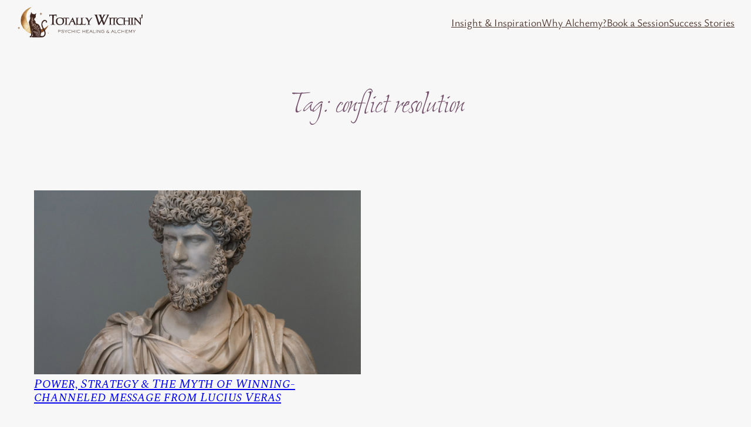

--- FILE ---
content_type: text/html; charset=UTF-8
request_url: https://totallywitchin.com/tag/conflict-resolution/
body_size: 104693
content:
<!DOCTYPE html>
<html lang="en-US"><head><link rel="preconnect" href="https://cfw51.rabbitloader.xyz"><link href="https://cfw51.rabbitloader.xyz/95rhlils/v8.a82d4680be35f3897a9113743dd7a604.0.0.i28/rl.bs.critical.css?v=t8f6ol" rel="stylesheet" fetchpriority="high" id="rabbit-critical-css-p1"><meta http-equiv="Content-Type" content="text/html; charset=utf-8">
	<meta charset="UTF-8">
	<meta name="viewport" content="width=device-width, initial-scale=1">
<meta name="robots" content="index, follow, max-image-preview:large, max-snippet:-1, max-video-preview:-1">

	<!-- This site is optimized with the Yoast SEO plugin v26.6 - https://yoast.com/wordpress/plugins/seo/ -->
	<link rel="canonical" href="https://totallywitchin.com/tag/conflict-resolution/">
	<meta property="og:locale" content="en_US">
	<meta property="og:type" content="article">
	<meta property="og:title" content="conflict resolution Archives » Totally Witchin' - Psychic Healing &amp; Alchemy">
	<meta property="og:url" content="https://totallywitchin.com/tag/conflict-resolution/">
	<meta property="og:site_name" content="Totally Witchin' - Psychic Healing &amp; Alchemy">
	<meta name="twitter:card" content="summary_large_image">
	<script type="application/ld+json" class="yoast-schema-graph">{"@context":"https://schema.org","@graph":[{"@type":"CollectionPage","@id":"https://totallywitchin.com/tag/conflict-resolution/","url":"https://totallywitchin.com/tag/conflict-resolution/","name":"conflict resolution Archives &#187; Totally Witchin&#039; - Psychic Healing &amp; Alchemy","isPartOf":{"@id":"https://totallywitchin.com/#website"},"primaryImageOfPage":{"@id":"https://totallywitchin.com/tag/conflict-resolution/#primaryimage"},"image":{"@id":"https://totallywitchin.com/tag/conflict-resolution/#primaryimage"},"thumbnailUrl":"https://totallywitchin.com/wp-content/uploads/Lucius_Verus_-_MET_-_L.2007.26-wikicommons-3000w-yt-scaled.jpg","breadcrumb":{"@id":"https://totallywitchin.com/tag/conflict-resolution/#breadcrumb"},"inLanguage":"en-US"},{"@type":"ImageObject","inLanguage":"en-US","@id":"https://totallywitchin.com/tag/conflict-resolution/#primaryimage","url":"https://totallywitchin.com/wp-content/uploads/Lucius_Verus_-_MET_-_L.2007.26-wikicommons-3000w-yt-scaled.jpg","contentUrl":"https://totallywitchin.com/wp-content/uploads/Lucius_Verus_-_MET_-_L.2007.26-wikicommons-3000w-yt-scaled.jpg","width":2560,"height":1440},{"@type":"BreadcrumbList","@id":"https://totallywitchin.com/tag/conflict-resolution/#breadcrumb","itemListElement":[{"@type":"ListItem","position":1,"name":"Home","item":"https://totallywitchin.com/"},{"@type":"ListItem","position":2,"name":"conflict resolution"}]},{"@type":"WebSite","@id":"https://totallywitchin.com/#website","url":"https://totallywitchin.com/","name":"Totally Witchin' - Psychic Healing & Alchemy","description":"with Asha Lightbearer","publisher":{"@id":"https://totallywitchin.com/#organization"},"potentialAction":[{"@type":"SearchAction","target":{"@type":"EntryPoint","urlTemplate":"https://totallywitchin.com/?s={search_term_string}"},"query-input":{"@type":"PropertyValueSpecification","valueRequired":true,"valueName":"search_term_string"}}],"inLanguage":"en-US"},{"@type":"Organization","@id":"https://totallywitchin.com/#organization","name":"Light Path Wisdom, LLC","url":"https://totallywitchin.com/","logo":{"@type":"ImageObject","inLanguage":"en-US","@id":"https://totallywitchin.com/#/schema/logo/image/","url":"https://totallywitchin.com/wp-content/uploads/TW-LOGO-800x200-2.svg","contentUrl":"https://totallywitchin.com/wp-content/uploads/TW-LOGO-800x200-2.svg","width":600,"height":149,"caption":"Light Path Wisdom, LLC"},"image":{"@id":"https://totallywitchin.com/#/schema/logo/image/"},"sameAs":["https://www.facebook.com/totallywitchinpodcast","https://instagram.com/ashalightbearer","https://pinterest.com/ashalightbearer","https://www.youtube.com/channel/UCA0voxJneQAwnAMdd0JFAmg"]}]}</script>
	<!-- / Yoast SEO plugin. -->


<title>conflict resolution Archives » Totally Witchin' - Psychic Healing &amp; Alchemy</title>
<link rel="alternate" type="application/rss+xml" title="Totally Witchin' - Psychic Healing &amp; Alchemy » Feed" href="https://totallywitchin.com/feed/">
<link rel="alternate" type="application/rss+xml" title="Totally Witchin' - Psychic Healing &amp; Alchemy » Comments Feed" href="https://totallywitchin.com/comments/feed/">
<link rel="alternate" type="application/rss+xml" title="Totally Witchin' - Psychic Healing &amp; Alchemy » conflict resolution Tag Feed" href="https://totallywitchin.com/tag/conflict-resolution/feed/">
<meta name="rl:url" content="https://totallywitchin.com/tag/conflict-resolution/">
<style id="wp-img-auto-sizes-contain-inline-css">
img:is([sizes=auto i],[sizes^="auto," i]){contain-intrinsic-size:3000px 1500px}
/*# sourceURL=wp-img-auto-sizes-contain-inline-css */
</style>
<style id="wp-block-site-logo-inline-css">
.wp-block-site-logo{box-sizing:border-box;line-height:0}.wp-block-site-logo a{display:inline-block;line-height:0}.wp-block-site-logo.is-default-size img{height:auto;width:120px}.wp-block-site-logo img{height:auto;max-width:100%}.wp-block-site-logo a,.wp-block-site-logo img{border-radius:inherit}.wp-block-site-logo.aligncenter{margin-left:auto;margin-right:auto;text-align:center}:root :where(.wp-block-site-logo.is-style-rounded){border-radius:9999px}
/*# sourceURL=https://totallywitchin.com/wp-includes/blocks/site-logo/style.min.css */
</style>
<style id="wp-block-group-inline-css">
.wp-block-group{box-sizing:border-box}:where(.wp-block-group.wp-block-group-is-layout-constrained){position:relative}
/*# sourceURL=https://totallywitchin.com/wp-includes/blocks/group/style.min.css */
</style>
<style id="wp-block-navigation-link-inline-css">
.wp-block-navigation .wp-block-navigation-item__label{overflow-wrap:break-word}.wp-block-navigation .wp-block-navigation-item__description{display:none}.link-ui-tools{outline:1px solid #f0f0f0;padding:8px}.link-ui-block-inserter{padding-top:8px}.link-ui-block-inserter__back{margin-left:8px;text-transform:uppercase}
/*# sourceURL=https://totallywitchin.com/wp-includes/blocks/navigation-link/style.min.css */
</style>
<style id="wp-block-navigation-inline-css">
.wp-block-navigation{position:relative}.wp-block-navigation ul{margin-bottom:0;margin-left:0;margin-top:0;padding-left:0}.wp-block-navigation ul,.wp-block-navigation ul li{list-style:none;padding:0}.wp-block-navigation .wp-block-navigation-item{align-items:center;background-color:inherit;display:flex;position:relative}.wp-block-navigation .wp-block-navigation-item .wp-block-navigation__submenu-container:empty{display:none}.wp-block-navigation .wp-block-navigation-item__content{display:block;z-index:1}.wp-block-navigation .wp-block-navigation-item__content.wp-block-navigation-item__content{color:inherit}.wp-block-navigation.has-text-decoration-underline .wp-block-navigation-item__content,.wp-block-navigation.has-text-decoration-underline .wp-block-navigation-item__content:active,.wp-block-navigation.has-text-decoration-underline .wp-block-navigation-item__content:focus{text-decoration:underline}.wp-block-navigation.has-text-decoration-line-through .wp-block-navigation-item__content,.wp-block-navigation.has-text-decoration-line-through .wp-block-navigation-item__content:active,.wp-block-navigation.has-text-decoration-line-through .wp-block-navigation-item__content:focus{text-decoration:line-through}.wp-block-navigation :where(a),.wp-block-navigation :where(a:active),.wp-block-navigation :where(a:focus){text-decoration:none}.wp-block-navigation .wp-block-navigation__submenu-icon{align-self:center;background-color:inherit;border:none;color:currentColor;display:inline-block;font-size:inherit;height:.6em;line-height:0;margin-left:.25em;padding:0;width:.6em}.wp-block-navigation .wp-block-navigation__submenu-icon svg{display:inline-block;stroke:currentColor;height:inherit;margin-top:.075em;width:inherit}.wp-block-navigation{--navigation-layout-justification-setting:flex-start;--navigation-layout-direction:row;--navigation-layout-wrap:wrap;--navigation-layout-justify:flex-start;--navigation-layout-align:center}.wp-block-navigation.is-vertical{--navigation-layout-direction:column;--navigation-layout-justify:initial;--navigation-layout-align:flex-start}.wp-block-navigation.no-wrap{--navigation-layout-wrap:nowrap}.wp-block-navigation.items-justified-center{--navigation-layout-justification-setting:center;--navigation-layout-justify:center}.wp-block-navigation.items-justified-center.is-vertical{--navigation-layout-align:center}.wp-block-navigation.items-justified-right{--navigation-layout-justification-setting:flex-end;--navigation-layout-justify:flex-end}.wp-block-navigation.items-justified-right.is-vertical{--navigation-layout-align:flex-end}.wp-block-navigation.items-justified-space-between{--navigation-layout-justification-setting:space-between;--navigation-layout-justify:space-between}.wp-block-navigation .has-child .wp-block-navigation__submenu-container{align-items:normal;background-color:inherit;color:inherit;display:flex;flex-direction:column;opacity:0;position:absolute;z-index:2}@media not (prefers-reduced-motion){.wp-block-navigation .has-child .wp-block-navigation__submenu-container{transition:opacity .1s linear}}.wp-block-navigation .has-child .wp-block-navigation__submenu-container{height:0;overflow:hidden;visibility:hidden;width:0}.wp-block-navigation .has-child .wp-block-navigation__submenu-container>.wp-block-navigation-item>.wp-block-navigation-item__content{display:flex;flex-grow:1;padding:.5em 1em}.wp-block-navigation .has-child .wp-block-navigation__submenu-container>.wp-block-navigation-item>.wp-block-navigation-item__content .wp-block-navigation__submenu-icon{margin-left:auto;margin-right:0}.wp-block-navigation .has-child .wp-block-navigation__submenu-container .wp-block-navigation-item__content{margin:0}.wp-block-navigation .has-child .wp-block-navigation__submenu-container{left:-1px;top:100%}@media (min-width:782px){.wp-block-navigation .has-child .wp-block-navigation__submenu-container .wp-block-navigation__submenu-container{left:100%;top:-1px}.wp-block-navigation .has-child .wp-block-navigation__submenu-container .wp-block-navigation__submenu-container:before{background:#0000;content:"";display:block;height:100%;position:absolute;right:100%;width:.5em}.wp-block-navigation .has-child .wp-block-navigation__submenu-container .wp-block-navigation__submenu-icon{margin-right:.25em}.wp-block-navigation .has-child .wp-block-navigation__submenu-container .wp-block-navigation__submenu-icon svg{transform:rotate(-90deg)}}.wp-block-navigation .has-child .wp-block-navigation-submenu__toggle[aria-expanded=true]~.wp-block-navigation__submenu-container,.wp-block-navigation .has-child:not(.open-on-click):hover>.wp-block-navigation__submenu-container,.wp-block-navigation .has-child:not(.open-on-click):not(.open-on-hover-click):focus-within>.wp-block-navigation__submenu-container{height:auto;min-width:200px;opacity:1;overflow:visible;visibility:visible;width:auto}.wp-block-navigation.has-background .has-child .wp-block-navigation__submenu-container{left:0;top:100%}@media (min-width:782px){.wp-block-navigation.has-background .has-child .wp-block-navigation__submenu-container .wp-block-navigation__submenu-container{left:100%;top:0}}.wp-block-navigation-submenu{display:flex;position:relative}.wp-block-navigation-submenu .wp-block-navigation__submenu-icon svg{stroke:currentColor}button.wp-block-navigation-item__content{background-color:initial;border:none;color:currentColor;font-family:inherit;font-size:inherit;font-style:inherit;font-weight:inherit;letter-spacing:inherit;line-height:inherit;text-align:left;text-transform:inherit}.wp-block-navigation-submenu__toggle{cursor:pointer}.wp-block-navigation-submenu__toggle[aria-expanded=true]+.wp-block-navigation__submenu-icon>svg,.wp-block-navigation-submenu__toggle[aria-expanded=true]>svg{transform:rotate(180deg)}.wp-block-navigation-item.open-on-click .wp-block-navigation-submenu__toggle{padding-left:0;padding-right:.85em}.wp-block-navigation-item.open-on-click .wp-block-navigation-submenu__toggle+.wp-block-navigation__submenu-icon{margin-left:-.6em;pointer-events:none}.wp-block-navigation-item.open-on-click button.wp-block-navigation-item__content:not(.wp-block-navigation-submenu__toggle){padding:0}.wp-block-navigation .wp-block-page-list,.wp-block-navigation__container,.wp-block-navigation__responsive-close,.wp-block-navigation__responsive-container,.wp-block-navigation__responsive-container-content,.wp-block-navigation__responsive-dialog{gap:inherit}:where(.wp-block-navigation.has-background .wp-block-navigation-item a:not(.wp-element-button)),:where(.wp-block-navigation.has-background .wp-block-navigation-submenu a:not(.wp-element-button)){padding:.5em 1em}:where(.wp-block-navigation .wp-block-navigation__submenu-container .wp-block-navigation-item a:not(.wp-element-button)),:where(.wp-block-navigation .wp-block-navigation__submenu-container .wp-block-navigation-submenu a:not(.wp-element-button)),:where(.wp-block-navigation .wp-block-navigation__submenu-container .wp-block-navigation-submenu button.wp-block-navigation-item__content),:where(.wp-block-navigation .wp-block-navigation__submenu-container .wp-block-pages-list__item button.wp-block-navigation-item__content){padding:.5em 1em}.wp-block-navigation.items-justified-right .wp-block-navigation__container .has-child .wp-block-navigation__submenu-container,.wp-block-navigation.items-justified-right .wp-block-page-list>.has-child .wp-block-navigation__submenu-container,.wp-block-navigation.items-justified-space-between .wp-block-page-list>.has-child:last-child .wp-block-navigation__submenu-container,.wp-block-navigation.items-justified-space-between>.wp-block-navigation__container>.has-child:last-child .wp-block-navigation__submenu-container{left:auto;right:0}.wp-block-navigation.items-justified-right .wp-block-navigation__container .has-child .wp-block-navigation__submenu-container .wp-block-navigation__submenu-container,.wp-block-navigation.items-justified-right .wp-block-page-list>.has-child .wp-block-navigation__submenu-container .wp-block-navigation__submenu-container,.wp-block-navigation.items-justified-space-between .wp-block-page-list>.has-child:last-child .wp-block-navigation__submenu-container .wp-block-navigation__submenu-container,.wp-block-navigation.items-justified-space-between>.wp-block-navigation__container>.has-child:last-child .wp-block-navigation__submenu-container .wp-block-navigation__submenu-container{left:-1px;right:-1px}@media (min-width:782px){.wp-block-navigation.items-justified-right .wp-block-navigation__container .has-child .wp-block-navigation__submenu-container .wp-block-navigation__submenu-container,.wp-block-navigation.items-justified-right .wp-block-page-list>.has-child .wp-block-navigation__submenu-container .wp-block-navigation__submenu-container,.wp-block-navigation.items-justified-space-between .wp-block-page-list>.has-child:last-child .wp-block-navigation__submenu-container .wp-block-navigation__submenu-container,.wp-block-navigation.items-justified-space-between>.wp-block-navigation__container>.has-child:last-child .wp-block-navigation__submenu-container .wp-block-navigation__submenu-container{left:auto;right:100%}}.wp-block-navigation:not(.has-background) .wp-block-navigation__submenu-container{background-color:#fff;border:1px solid #00000026}.wp-block-navigation.has-background .wp-block-navigation__submenu-container{background-color:inherit}.wp-block-navigation:not(.has-text-color) .wp-block-navigation__submenu-container{color:#000}.wp-block-navigation__container{align-items:var(--navigation-layout-align,initial);display:flex;flex-direction:var(--navigation-layout-direction,initial);flex-wrap:var(--navigation-layout-wrap,wrap);justify-content:var(--navigation-layout-justify,initial);list-style:none;margin:0;padding-left:0}.wp-block-navigation__container .is-responsive{display:none}.wp-block-navigation__container:only-child,.wp-block-page-list:only-child{flex-grow:1}@keyframes overlay-menu__fade-in-animation{0%{opacity:0;transform:translateY(.5em)}to{opacity:1;transform:translateY(0)}}.wp-block-navigation__responsive-container{bottom:0;display:none;left:0;position:fixed;right:0;top:0}.wp-block-navigation__responsive-container :where(.wp-block-navigation-item a){color:inherit}.wp-block-navigation__responsive-container .wp-block-navigation__responsive-container-content{align-items:var(--navigation-layout-align,initial);display:flex;flex-direction:var(--navigation-layout-direction,initial);flex-wrap:var(--navigation-layout-wrap,wrap);justify-content:var(--navigation-layout-justify,initial)}.wp-block-navigation__responsive-container:not(.is-menu-open.is-menu-open){background-color:inherit!important;color:inherit!important}.wp-block-navigation__responsive-container.is-menu-open{background-color:inherit;display:flex;flex-direction:column}@media not (prefers-reduced-motion){.wp-block-navigation__responsive-container.is-menu-open{animation:overlay-menu__fade-in-animation .1s ease-out;animation-fill-mode:forwards}}.wp-block-navigation__responsive-container.is-menu-open{overflow:auto;padding:clamp(1rem,var(--wp--style--root--padding-top),20rem) clamp(1rem,var(--wp--style--root--padding-right),20rem) clamp(1rem,var(--wp--style--root--padding-bottom),20rem) clamp(1rem,var(--wp--style--root--padding-left),20rem);z-index:100000}.wp-block-navigation__responsive-container.is-menu-open .wp-block-navigation__responsive-container-content{align-items:var(--navigation-layout-justification-setting,inherit);display:flex;flex-direction:column;flex-wrap:nowrap;overflow:visible;padding-top:calc(2rem + 24px)}.wp-block-navigation__responsive-container.is-menu-open .wp-block-navigation__responsive-container-content,.wp-block-navigation__responsive-container.is-menu-open .wp-block-navigation__responsive-container-content .wp-block-navigation__container,.wp-block-navigation__responsive-container.is-menu-open .wp-block-navigation__responsive-container-content .wp-block-page-list{justify-content:flex-start}.wp-block-navigation__responsive-container.is-menu-open .wp-block-navigation__responsive-container-content .wp-block-navigation__submenu-icon{display:none}.wp-block-navigation__responsive-container.is-menu-open .wp-block-navigation__responsive-container-content .has-child .wp-block-navigation__submenu-container{border:none;height:auto;min-width:200px;opacity:1;overflow:initial;padding-left:2rem;padding-right:2rem;position:static;visibility:visible;width:auto}.wp-block-navigation__responsive-container.is-menu-open .wp-block-navigation__responsive-container-content .wp-block-navigation__container,.wp-block-navigation__responsive-container.is-menu-open .wp-block-navigation__responsive-container-content .wp-block-navigation__submenu-container{gap:inherit}.wp-block-navigation__responsive-container.is-menu-open .wp-block-navigation__responsive-container-content .wp-block-navigation__submenu-container{padding-top:var(--wp--style--block-gap,2em)}.wp-block-navigation__responsive-container.is-menu-open .wp-block-navigation__responsive-container-content .wp-block-navigation-item__content{padding:0}.wp-block-navigation__responsive-container.is-menu-open .wp-block-navigation__responsive-container-content .wp-block-navigation-item,.wp-block-navigation__responsive-container.is-menu-open .wp-block-navigation__responsive-container-content .wp-block-navigation__container,.wp-block-navigation__responsive-container.is-menu-open .wp-block-navigation__responsive-container-content .wp-block-page-list{align-items:var(--navigation-layout-justification-setting,initial);display:flex;flex-direction:column}.wp-block-navigation__responsive-container.is-menu-open .wp-block-navigation-item,.wp-block-navigation__responsive-container.is-menu-open .wp-block-navigation-item .wp-block-navigation__submenu-container,.wp-block-navigation__responsive-container.is-menu-open .wp-block-navigation__container,.wp-block-navigation__responsive-container.is-menu-open .wp-block-page-list{background:#0000!important;color:inherit!important}.wp-block-navigation__responsive-container.is-menu-open .wp-block-navigation__submenu-container.wp-block-navigation__submenu-container.wp-block-navigation__submenu-container.wp-block-navigation__submenu-container{left:auto;right:auto}@media (min-width:600px){.wp-block-navigation__responsive-container:not(.hidden-by-default):not(.is-menu-open){background-color:inherit;display:block;position:relative;width:100%;z-index:auto}.wp-block-navigation__responsive-container:not(.hidden-by-default):not(.is-menu-open) .wp-block-navigation__responsive-container-close{display:none}.wp-block-navigation__responsive-container.is-menu-open .wp-block-navigation__submenu-container.wp-block-navigation__submenu-container.wp-block-navigation__submenu-container.wp-block-navigation__submenu-container{left:0}}.wp-block-navigation:not(.has-background) .wp-block-navigation__responsive-container.is-menu-open{background-color:#fff}.wp-block-navigation:not(.has-text-color) .wp-block-navigation__responsive-container.is-menu-open{color:#000}.wp-block-navigation__toggle_button_label{font-size:1rem;font-weight:700}.wp-block-navigation__responsive-container-close,.wp-block-navigation__responsive-container-open{background:#0000;border:none;color:currentColor;cursor:pointer;margin:0;padding:0;text-transform:inherit;vertical-align:middle}.wp-block-navigation__responsive-container-close svg,.wp-block-navigation__responsive-container-open svg{fill:currentColor;display:block;height:24px;pointer-events:none;width:24px}.wp-block-navigation__responsive-container-open{display:flex}.wp-block-navigation__responsive-container-open.wp-block-navigation__responsive-container-open.wp-block-navigation__responsive-container-open{font-family:inherit;font-size:inherit;font-weight:inherit}@media (min-width:600px){.wp-block-navigation__responsive-container-open:not(.always-shown){display:none}}.wp-block-navigation__responsive-container-close{position:absolute;right:0;top:0;z-index:2}.wp-block-navigation__responsive-container-close.wp-block-navigation__responsive-container-close.wp-block-navigation__responsive-container-close{font-family:inherit;font-size:inherit;font-weight:inherit}.wp-block-navigation__responsive-close{width:100%}.has-modal-open .wp-block-navigation__responsive-close{margin-left:auto;margin-right:auto;max-width:var(--wp--style--global--wide-size,100%)}.wp-block-navigation__responsive-close:focus{outline:none}.is-menu-open .wp-block-navigation__responsive-close,.is-menu-open .wp-block-navigation__responsive-container-content,.is-menu-open .wp-block-navigation__responsive-dialog{box-sizing:border-box}.wp-block-navigation__responsive-dialog{position:relative}.has-modal-open .admin-bar .is-menu-open .wp-block-navigation__responsive-dialog{margin-top:46px}@media (min-width:782px){.has-modal-open .admin-bar .is-menu-open .wp-block-navigation__responsive-dialog{margin-top:32px}}html.has-modal-open{overflow:hidden}
/*# sourceURL=https://totallywitchin.com/wp-includes/blocks/navigation/style.min.css */
</style>
<style id="wp-block-query-title-inline-css">
.wp-block-query-title{box-sizing:border-box}
/*# sourceURL=https://totallywitchin.com/wp-includes/blocks/query-title/style.min.css */
</style>
<style id="wp-block-post-featured-image-inline-css">
.wp-block-post-featured-image{margin-left:0;margin-right:0}.wp-block-post-featured-image a{display:block;height:100%}.wp-block-post-featured-image :where(img){box-sizing:border-box;height:auto;max-width:100%;vertical-align:bottom;width:100%}.wp-block-post-featured-image.alignfull img,.wp-block-post-featured-image.alignwide img{width:100%}.wp-block-post-featured-image .wp-block-post-featured-image__overlay.has-background-dim{background-color:#000;inset:0;position:absolute}.wp-block-post-featured-image{position:relative}.wp-block-post-featured-image .wp-block-post-featured-image__overlay.has-background-gradient{background-color:initial}.wp-block-post-featured-image .wp-block-post-featured-image__overlay.has-background-dim-0{opacity:0}.wp-block-post-featured-image .wp-block-post-featured-image__overlay.has-background-dim-10{opacity:.1}.wp-block-post-featured-image .wp-block-post-featured-image__overlay.has-background-dim-20{opacity:.2}.wp-block-post-featured-image .wp-block-post-featured-image__overlay.has-background-dim-30{opacity:.3}.wp-block-post-featured-image .wp-block-post-featured-image__overlay.has-background-dim-40{opacity:.4}.wp-block-post-featured-image .wp-block-post-featured-image__overlay.has-background-dim-50{opacity:.5}.wp-block-post-featured-image .wp-block-post-featured-image__overlay.has-background-dim-60{opacity:.6}.wp-block-post-featured-image .wp-block-post-featured-image__overlay.has-background-dim-70{opacity:.7}.wp-block-post-featured-image .wp-block-post-featured-image__overlay.has-background-dim-80{opacity:.8}.wp-block-post-featured-image .wp-block-post-featured-image__overlay.has-background-dim-90{opacity:.9}.wp-block-post-featured-image .wp-block-post-featured-image__overlay.has-background-dim-100{opacity:1}.wp-block-post-featured-image:where(.alignleft,.alignright){width:100%}
/*# sourceURL=https://totallywitchin.com/wp-includes/blocks/post-featured-image/style.min.css */
</style>
<style id="wp-block-post-title-inline-css">
.wp-block-post-title{box-sizing:border-box;word-break:break-word}.wp-block-post-title :where(a){display:inline-block;font-family:inherit;font-size:inherit;font-style:inherit;font-weight:inherit;letter-spacing:inherit;line-height:inherit;text-decoration:inherit}
/*# sourceURL=https://totallywitchin.com/wp-includes/blocks/post-title/style.min.css */
</style>
<style id="wp-block-post-template-inline-css">
.wp-block-post-template{box-sizing:border-box;list-style:none;margin-bottom:0;margin-top:0;max-width:100%;padding:0}.wp-block-post-template.is-flex-container{display:flex;flex-direction:row;flex-wrap:wrap;gap:1.25em}.wp-block-post-template.is-flex-container>li{margin:0;width:100%}@media (min-width:600px){.wp-block-post-template.is-flex-container.is-flex-container.columns-2>li{width:calc(50% - .625em)}.wp-block-post-template.is-flex-container.is-flex-container.columns-3>li{width:calc(33.33333% - .83333em)}.wp-block-post-template.is-flex-container.is-flex-container.columns-4>li{width:calc(25% - .9375em)}.wp-block-post-template.is-flex-container.is-flex-container.columns-5>li{width:calc(20% - 1em)}.wp-block-post-template.is-flex-container.is-flex-container.columns-6>li{width:calc(16.66667% - 1.04167em)}}@media (max-width:600px){.wp-block-post-template-is-layout-grid.wp-block-post-template-is-layout-grid.wp-block-post-template-is-layout-grid.wp-block-post-template-is-layout-grid{grid-template-columns:1fr}}.wp-block-post-template-is-layout-constrained>li>.alignright,.wp-block-post-template-is-layout-flow>li>.alignright{float:right;margin-inline-end:0;margin-inline-start:2em}.wp-block-post-template-is-layout-constrained>li>.alignleft,.wp-block-post-template-is-layout-flow>li>.alignleft{float:left;margin-inline-end:2em;margin-inline-start:0}.wp-block-post-template-is-layout-constrained>li>.aligncenter,.wp-block-post-template-is-layout-flow>li>.aligncenter{margin-inline-end:auto;margin-inline-start:auto}
/*# sourceURL=https://totallywitchin.com/wp-includes/blocks/post-template/style.min.css */
</style>
<style id="wp-block-spacer-inline-css">
.wp-block-spacer{clear:both}
/*# sourceURL=https://totallywitchin.com/wp-includes/blocks/spacer/style.min.css */
</style>
<style id="wp-block-heading-inline-css">
h1:where(.wp-block-heading).has-background,h2:where(.wp-block-heading).has-background,h3:where(.wp-block-heading).has-background,h4:where(.wp-block-heading).has-background,h5:where(.wp-block-heading).has-background,h6:where(.wp-block-heading).has-background{padding:1.25em 2.375em}h1.has-text-align-left[style*=writing-mode]:where([style*=vertical-lr]),h1.has-text-align-right[style*=writing-mode]:where([style*=vertical-rl]),h2.has-text-align-left[style*=writing-mode]:where([style*=vertical-lr]),h2.has-text-align-right[style*=writing-mode]:where([style*=vertical-rl]),h3.has-text-align-left[style*=writing-mode]:where([style*=vertical-lr]),h3.has-text-align-right[style*=writing-mode]:where([style*=vertical-rl]),h4.has-text-align-left[style*=writing-mode]:where([style*=vertical-lr]),h4.has-text-align-right[style*=writing-mode]:where([style*=vertical-rl]),h5.has-text-align-left[style*=writing-mode]:where([style*=vertical-lr]),h5.has-text-align-right[style*=writing-mode]:where([style*=vertical-rl]),h6.has-text-align-left[style*=writing-mode]:where([style*=vertical-lr]),h6.has-text-align-right[style*=writing-mode]:where([style*=vertical-rl]){rotate:180deg}
/*# sourceURL=https://totallywitchin.com/wp-includes/blocks/heading/style.min.css */
</style>
<style id="wp-block-columns-inline-css">
.wp-block-columns{box-sizing:border-box;display:flex;flex-wrap:wrap!important}@media (min-width:782px){.wp-block-columns{flex-wrap:nowrap!important}}.wp-block-columns{align-items:normal!important}.wp-block-columns.are-vertically-aligned-top{align-items:flex-start}.wp-block-columns.are-vertically-aligned-center{align-items:center}.wp-block-columns.are-vertically-aligned-bottom{align-items:flex-end}@media (max-width:781px){.wp-block-columns:not(.is-not-stacked-on-mobile)>.wp-block-column{flex-basis:100%!important}}@media (min-width:782px){.wp-block-columns:not(.is-not-stacked-on-mobile)>.wp-block-column{flex-basis:0;flex-grow:1}.wp-block-columns:not(.is-not-stacked-on-mobile)>.wp-block-column[style*=flex-basis]{flex-grow:0}}.wp-block-columns.is-not-stacked-on-mobile{flex-wrap:nowrap!important}.wp-block-columns.is-not-stacked-on-mobile>.wp-block-column{flex-basis:0;flex-grow:1}.wp-block-columns.is-not-stacked-on-mobile>.wp-block-column[style*=flex-basis]{flex-grow:0}:where(.wp-block-columns){margin-bottom:1.75em}:where(.wp-block-columns.has-background){padding:1.25em 2.375em}.wp-block-column{flex-grow:1;min-width:0;overflow-wrap:break-word;word-break:break-word}.wp-block-column.is-vertically-aligned-top{align-self:flex-start}.wp-block-column.is-vertically-aligned-center{align-self:center}.wp-block-column.is-vertically-aligned-bottom{align-self:flex-end}.wp-block-column.is-vertically-aligned-stretch{align-self:stretch}.wp-block-column.is-vertically-aligned-bottom,.wp-block-column.is-vertically-aligned-center,.wp-block-column.is-vertically-aligned-top{width:100%}
/*# sourceURL=https://totallywitchin.com/wp-includes/blocks/columns/style.min.css */
</style>
<style id="wp-block-paragraph-inline-css">
.is-small-text{font-size:.875em}.is-regular-text{font-size:1em}.is-large-text{font-size:2.25em}.is-larger-text{font-size:3em}.has-drop-cap:not(:focus):first-letter{float:left;font-size:8.4em;font-style:normal;font-weight:100;line-height:.68;margin:.05em .1em 0 0;text-transform:uppercase}body.rtl .has-drop-cap:not(:focus):first-letter{float:none;margin-left:.1em}p.has-drop-cap.has-background{overflow:hidden}:root :where(p.has-background){padding:1.25em 2.375em}:where(p.has-text-color:not(.has-link-color)) a{color:inherit}p.has-text-align-left[style*="writing-mode:vertical-lr"],p.has-text-align-right[style*="writing-mode:vertical-rl"]{rotate:180deg}
/*# sourceURL=https://totallywitchin.com/wp-includes/blocks/paragraph/style.min.css */
</style>
<style id="wp-emoji-styles-inline-css">

	img.wp-smiley, img.emoji {
		display: inline !important;
		border: none !important;
		box-shadow: none !important;
		height: 1em !important;
		width: 1em !important;
		margin: 0 0.07em !important;
		vertical-align: -0.1em !important;
		background: none !important;
		padding: 0 !important;
	}
/*# sourceURL=wp-emoji-styles-inline-css */
</style>
<style id="wp-block-library-inline-css">
:root{--wp-block-synced-color:#7a00df;--wp-block-synced-color--rgb:122,0,223;--wp-bound-block-color:var(--wp-block-synced-color);--wp-editor-canvas-background:#ddd;--wp-admin-theme-color:#007cba;--wp-admin-theme-color--rgb:0,124,186;--wp-admin-theme-color-darker-10:#006ba1;--wp-admin-theme-color-darker-10--rgb:0,107,160.5;--wp-admin-theme-color-darker-20:#005a87;--wp-admin-theme-color-darker-20--rgb:0,90,135;--wp-admin-border-width-focus:2px}@media (min-resolution:192dpi){:root{--wp-admin-border-width-focus:1.5px}}.wp-element-button{cursor:pointer}:root .has-very-light-gray-background-color{background-color:#eee}:root .has-very-dark-gray-background-color{background-color:#313131}:root .has-very-light-gray-color{color:#eee}:root .has-very-dark-gray-color{color:#313131}:root .has-vivid-green-cyan-to-vivid-cyan-blue-gradient-background{background:linear-gradient(135deg,#00d084,#0693e3)}:root .has-purple-crush-gradient-background{background:linear-gradient(135deg,#34e2e4,#4721fb 50%,#ab1dfe)}:root .has-hazy-dawn-gradient-background{background:linear-gradient(135deg,#faaca8,#dad0ec)}:root .has-subdued-olive-gradient-background{background:linear-gradient(135deg,#fafae1,#67a671)}:root .has-atomic-cream-gradient-background{background:linear-gradient(135deg,#fdd79a,#004a59)}:root .has-nightshade-gradient-background{background:linear-gradient(135deg,#330968,#31cdcf)}:root .has-midnight-gradient-background{background:linear-gradient(135deg,#020381,#2874fc)}:root{--wp--preset--font-size--normal:16px;--wp--preset--font-size--huge:42px}.has-regular-font-size{font-size:1em}.has-larger-font-size{font-size:2.625em}.has-normal-font-size{font-size:var(--wp--preset--font-size--normal)}.has-huge-font-size{font-size:var(--wp--preset--font-size--huge)}.has-text-align-center{text-align:center}.has-text-align-left{text-align:left}.has-text-align-right{text-align:right}.has-fit-text{white-space:nowrap!important}#end-resizable-editor-section{display:none}.aligncenter{clear:both}.items-justified-left{justify-content:flex-start}.items-justified-center{justify-content:center}.items-justified-right{justify-content:flex-end}.items-justified-space-between{justify-content:space-between}.screen-reader-text{border:0;clip-path:inset(50%);height:1px;margin:-1px;overflow:hidden;padding:0;position:absolute;width:1px;word-wrap:normal!important}.screen-reader-text:focus{background-color:#ddd;clip-path:none;color:#444;display:block;font-size:1em;height:auto;left:5px;line-height:normal;padding:15px 23px 14px;text-decoration:none;top:5px;width:auto;z-index:100000}html :where(.has-border-color){border-style:solid}html :where([style*=border-top-color]){border-top-style:solid}html :where([style*=border-right-color]){border-right-style:solid}html :where([style*=border-bottom-color]){border-bottom-style:solid}html :where([style*=border-left-color]){border-left-style:solid}html :where([style*=border-width]){border-style:solid}html :where([style*=border-top-width]){border-top-style:solid}html :where([style*=border-right-width]){border-right-style:solid}html :where([style*=border-bottom-width]){border-bottom-style:solid}html :where([style*=border-left-width]){border-left-style:solid}html :where(img[class*=wp-image-]){height:auto;max-width:100%}:where(figure){margin:0 0 1em}html :where(.is-position-sticky){--wp-admin--admin-bar--position-offset:var(--wp-admin--admin-bar--height,0px)}@media screen and (max-width:600px){html :where(.is-position-sticky){--wp-admin--admin-bar--position-offset:0px}}
/*# sourceURL=/wp-includes/css/dist/block-library/common.min.css */
</style>
<style id="global-styles-inline-css">
:root{--wp--preset--aspect-ratio--square: 1;--wp--preset--aspect-ratio--4-3: 4/3;--wp--preset--aspect-ratio--3-4: 3/4;--wp--preset--aspect-ratio--3-2: 3/2;--wp--preset--aspect-ratio--2-3: 2/3;--wp--preset--aspect-ratio--16-9: 16/9;--wp--preset--aspect-ratio--9-16: 9/16;--wp--preset--color--black: #000000;--wp--preset--color--cyan-bluish-gray: #abb8c3;--wp--preset--color--white: #ffffff;--wp--preset--color--pale-pink: #f78da7;--wp--preset--color--vivid-red: #cf2e2e;--wp--preset--color--luminous-vivid-orange: #ff6900;--wp--preset--color--luminous-vivid-amber: #fcb900;--wp--preset--color--light-green-cyan: #7bdcb5;--wp--preset--color--vivid-green-cyan: #00d084;--wp--preset--color--pale-cyan-blue: #8ed1fc;--wp--preset--color--vivid-cyan-blue: #0693e3;--wp--preset--color--vivid-purple: #9b51e0;--wp--preset--color--base: #F8F7F5;--wp--preset--color--contrast: #191919;--wp--preset--color--accent-1: #FFFFFF;--wp--preset--color--accent-2: #F5B684;--wp--preset--color--accent-3: #191919;--wp--preset--color--accent-4: #5F5F5F;--wp--preset--color--accent-5: #F1EEE9;--wp--preset--color--accent-6: #19191933;--wp--preset--color--custom-amber-copper: #bf814b;--wp--preset--color--custom-dusky-plum: #73516a;--wp--preset--color--custom-silver: #f7f7f7;--wp--preset--color--custom-dark-black: #0d0d0d;--wp--preset--color--custom-pewter: #bfaa8f;--wp--preset--color--custom-deep-teal: #0b5159;--wp--preset--color--custom-bright-teal: #0d7373;--wp--preset--color--custom-deep-plum: #592246;--wp--preset--color--custom-soft-black: #212126;--wp--preset--color--custom-gold: #d5b97c;--wp--preset--color--custom-nav-brown: #614235;--wp--preset--color--custom-pearl: #f1eee9;--wp--preset--color--custom-red-brown: #490101;--wp--preset--gradient--vivid-cyan-blue-to-vivid-purple: linear-gradient(135deg,rgb(6,147,227) 0%,rgb(155,81,224) 100%);--wp--preset--gradient--light-green-cyan-to-vivid-green-cyan: linear-gradient(135deg,rgb(122,220,180) 0%,rgb(0,208,130) 100%);--wp--preset--gradient--luminous-vivid-amber-to-luminous-vivid-orange: linear-gradient(135deg,rgb(252,185,0) 0%,rgb(255,105,0) 100%);--wp--preset--gradient--luminous-vivid-orange-to-vivid-red: linear-gradient(135deg,rgb(255,105,0) 0%,rgb(207,46,46) 100%);--wp--preset--gradient--very-light-gray-to-cyan-bluish-gray: linear-gradient(135deg,rgb(238,238,238) 0%,rgb(169,184,195) 100%);--wp--preset--gradient--cool-to-warm-spectrum: linear-gradient(135deg,rgb(74,234,220) 0%,rgb(151,120,209) 20%,rgb(207,42,186) 40%,rgb(238,44,130) 60%,rgb(251,105,98) 80%,rgb(254,248,76) 100%);--wp--preset--gradient--blush-light-purple: linear-gradient(135deg,rgb(255,206,236) 0%,rgb(152,150,240) 100%);--wp--preset--gradient--blush-bordeaux: linear-gradient(135deg,rgb(254,205,165) 0%,rgb(254,45,45) 50%,rgb(107,0,62) 100%);--wp--preset--gradient--luminous-dusk: linear-gradient(135deg,rgb(255,203,112) 0%,rgb(199,81,192) 50%,rgb(65,88,208) 100%);--wp--preset--gradient--pale-ocean: linear-gradient(135deg,rgb(255,245,203) 0%,rgb(182,227,212) 50%,rgb(51,167,181) 100%);--wp--preset--gradient--electric-grass: linear-gradient(135deg,rgb(202,248,128) 0%,rgb(113,206,126) 100%);--wp--preset--gradient--midnight: linear-gradient(135deg,rgb(2,3,129) 0%,rgb(40,116,252) 100%);--wp--preset--font-size--small: 0.875rem;--wp--preset--font-size--medium: clamp(1rem, 1rem + ((1vw - 0.2rem) * 0.196), 1.125rem);--wp--preset--font-size--large: clamp(1.125rem, 1.125rem + ((1vw - 0.2rem) * 0.392), 1.375rem);--wp--preset--font-size--x-large: clamp(1.75rem, 1.75rem + ((1vw - 0.2rem) * 0.392), 2rem);--wp--preset--font-size--xx-large: clamp(2.15rem, 2.15rem + ((1vw - 0.2rem) * 1.333), 3rem);--wp--preset--font-family--dela-gothic-one: "Dela Gothic One", system-ui;--wp--preset--font-family--ysabeau-office: "Ysabeau Office", sans-serif;--wp--preset--font-family--crushed: Crushed, system-ui;--wp--preset--font-family--licorice: Licorice, cursive;--wp--preset--font-family--montserrat: Montserrat, sans-serif;--wp--preset--font-family--shalimar: Shalimar, cursive;--wp--preset--font-family--spectral-sc: "Spectral SC", serif;--wp--preset--font-family--lora: Lora, serif;--wp--preset--font-family--poppins: Poppins, sans-serif;--wp--preset--font-family--belleza: Belleza, sans-serif;--wp--preset--spacing--20: 10px;--wp--preset--spacing--30: 20px;--wp--preset--spacing--40: 30px;--wp--preset--spacing--50: clamp(30px, 5vw, 50px);--wp--preset--spacing--60: clamp(30px, 7vw, 70px);--wp--preset--spacing--70: clamp(50px, 7vw, 90px);--wp--preset--spacing--80: clamp(70px, 10vw, 140px);--wp--preset--shadow--natural: 6px 6px 9px rgba(0, 0, 0, 0.2);--wp--preset--shadow--deep: 12px 12px 50px rgba(0, 0, 0, 0.4);--wp--preset--shadow--sharp: 6px 6px 0px rgba(0, 0, 0, 0.2);--wp--preset--shadow--outlined: 6px 6px 0px -3px rgb(255, 255, 255), 6px 6px rgb(0, 0, 0);--wp--preset--shadow--crisp: 6px 6px 0px rgb(0, 0, 0);}:root { --wp--style--global--content-size: 645px;--wp--style--global--wide-size: 1340px; }:where(body) { margin: 0; }.wp-site-blocks { padding-top: var(--wp--style--root--padding-top); padding-bottom: var(--wp--style--root--padding-bottom); }.has-global-padding { padding-right: var(--wp--style--root--padding-right); padding-left: var(--wp--style--root--padding-left); }.has-global-padding > .alignfull { margin-right: calc(var(--wp--style--root--padding-right) * -1); margin-left: calc(var(--wp--style--root--padding-left) * -1); }.has-global-padding :where(:not(.alignfull.is-layout-flow) > .has-global-padding:not(.wp-block-block, .alignfull)) { padding-right: 0; padding-left: 0; }.has-global-padding :where(:not(.alignfull.is-layout-flow) > .has-global-padding:not(.wp-block-block, .alignfull)) > .alignfull { margin-left: 0; margin-right: 0; }.wp-site-blocks > .alignleft { float: left; margin-right: 2em; }.wp-site-blocks > .alignright { float: right; margin-left: 2em; }.wp-site-blocks > .aligncenter { justify-content: center; margin-left: auto; margin-right: auto; }:where(.wp-site-blocks) > * { margin-block-start: 1.2rem; margin-block-end: 0; }:where(.wp-site-blocks) > :first-child { margin-block-start: 0; }:where(.wp-site-blocks) > :last-child { margin-block-end: 0; }:root { --wp--style--block-gap: 1.2rem; }:root :where(.is-layout-flow) > :first-child{margin-block-start: 0;}:root :where(.is-layout-flow) > :last-child{margin-block-end: 0;}:root :where(.is-layout-flow) > *{margin-block-start: 1.2rem;margin-block-end: 0;}:root :where(.is-layout-constrained) > :first-child{margin-block-start: 0;}:root :where(.is-layout-constrained) > :last-child{margin-block-end: 0;}:root :where(.is-layout-constrained) > *{margin-block-start: 1.2rem;margin-block-end: 0;}:root :where(.is-layout-flex){gap: 1.2rem;}:root :where(.is-layout-grid){gap: 1.2rem;}.is-layout-flow > .alignleft{float: left;margin-inline-start: 0;margin-inline-end: 2em;}.is-layout-flow > .alignright{float: right;margin-inline-start: 2em;margin-inline-end: 0;}.is-layout-flow > .aligncenter{margin-left: auto !important;margin-right: auto !important;}.is-layout-constrained > .alignleft{float: left;margin-inline-start: 0;margin-inline-end: 2em;}.is-layout-constrained > .alignright{float: right;margin-inline-start: 2em;margin-inline-end: 0;}.is-layout-constrained > .aligncenter{margin-left: auto !important;margin-right: auto !important;}.is-layout-constrained > :where(:not(.alignleft):not(.alignright):not(.alignfull)){max-width: var(--wp--style--global--content-size);margin-left: auto !important;margin-right: auto !important;}.is-layout-constrained > .alignwide{max-width: var(--wp--style--global--wide-size);}body .is-layout-flex{display: flex;}.is-layout-flex{flex-wrap: wrap;align-items: center;}.is-layout-flex > :is(*, div){margin: 0;}body .is-layout-grid{display: grid;}.is-layout-grid > :is(*, div){margin: 0;}body{background-color: #f7f7f7;color: #490101;font-family: var(--wp--preset--font-family--ysabeau-office);font-size: clamp(0.875rem, 0.875rem + ((1vw - 0.2rem) * 0.588), 1.25rem);font-style: normal;font-weight: 400;letter-spacing: 0px;line-height: 1.25;--wp--style--root--padding-top: 0px;--wp--style--root--padding-right: var(--wp--preset--spacing--50);--wp--style--root--padding-bottom: 0px;--wp--style--root--padding-left: var(--wp--preset--spacing--50);}a:where(:not(.wp-element-button)){color: var(--wp--preset--color--custom-amber-copper);font-family: var(--wp--preset--font-family--ysabeau-office);text-decoration: none;}:root :where(a:where(:not(.wp-element-button)):hover){color: var(--wp--preset--color--custom-dusky-plum);text-decoration: none;}h1, h2, h3, h4, h5, h6{color: var(--wp--preset--color--custom-dusky-plum);font-style: italic;font-weight: 600;letter-spacing: -0.1px;line-height: 1.125;text-transform: none;}h1{font-family: var(--wp--preset--font-family--shalimar);font-size: clamp(2.111rem, 2.111rem + ((1vw - 0.2rem) * 2.649), 3.8rem);font-style: italic;font-weight: 400;line-height: 1.2;text-transform: none;}h2{font-family: var(--wp--preset--font-family--crushed);font-size: var(--wp--preset--font-size--x-large);font-style: normal;font-weight: 400;letter-spacing: 0px;line-height: 1.2;text-transform: none;}h3{font-family: var(--wp--preset--font-family--spectral-sc);font-size: clamp(0.901rem, 0.901rem + ((1vw - 0.2rem) * 0.704), 1.35rem);font-style: normal;font-weight: 600;line-height: 1.1;text-transform: none;}h4{font-family: var(--wp--preset--font-family--spectral-sc);font-size: clamp(0.929rem, 0.929rem + ((1vw - 0.2rem) * 0.739), 1.4rem);font-style: italic;font-weight: 400;letter-spacing: 0px;line-height: 1.1;text-transform: none;}h5{font-family: var(--wp--preset--font-family--ysabeau-office);font-size: var(--wp--preset--font-size--large);font-style: normal;font-weight: 700;letter-spacing: 0px;line-height: 1.1;}h6{font-family: var(--wp--preset--font-family--dela-gothic-one);font-size: var(--wp--preset--font-size--medium);font-style: italic;font-weight: 400;letter-spacing: 0px;line-height: 1.4;text-transform: uppercase;}:root :where(.wp-element-button, .wp-block-button__link){background: radial-gradient(rgb(191,129,75) 52%,rgb(140,72,48) 93%);background-color: var(--wp--preset--color--contrast);border-width: 0;color: var(--wp--preset--color--custom-silver);font-family: var(--wp--preset--font-family--montserrat);font-size: clamp(0.875rem, 0.875rem + ((1vw - 0.2rem) * 0.353), 1.1rem);font-style: normal;font-weight: 600;letter-spacing: inherit;line-height: inherit;padding-top: 1rem;padding-right: 2.25rem;padding-bottom: 1rem;padding-left: 2.25rem;text-decoration: none;text-transform: inherit;}:root :where(.wp-element-button:hover, .wp-block-button__link:hover){background-color: color-mix(in srgb, var(--wp--preset--color--contrast) 85%, transparent);border-color: transparent;color: var(--wp--preset--color--base);}:root :where(.wp-element-button:focus, .wp-block-button__link:focus){outline-color: var(--wp--preset--color--accent-4);outline-offset: 2px;}:root :where(.wp-element-caption, .wp-block-audio figcaption, .wp-block-embed figcaption, .wp-block-gallery figcaption, .wp-block-image figcaption, .wp-block-table figcaption, .wp-block-video figcaption){font-size: var(--wp--preset--font-size--small);line-height: 1.4;}.has-black-color{color: var(--wp--preset--color--black) !important;}.has-cyan-bluish-gray-color{color: var(--wp--preset--color--cyan-bluish-gray) !important;}.has-white-color{color: var(--wp--preset--color--white) !important;}.has-pale-pink-color{color: var(--wp--preset--color--pale-pink) !important;}.has-vivid-red-color{color: var(--wp--preset--color--vivid-red) !important;}.has-luminous-vivid-orange-color{color: var(--wp--preset--color--luminous-vivid-orange) !important;}.has-luminous-vivid-amber-color{color: var(--wp--preset--color--luminous-vivid-amber) !important;}.has-light-green-cyan-color{color: var(--wp--preset--color--light-green-cyan) !important;}.has-vivid-green-cyan-color{color: var(--wp--preset--color--vivid-green-cyan) !important;}.has-pale-cyan-blue-color{color: var(--wp--preset--color--pale-cyan-blue) !important;}.has-vivid-cyan-blue-color{color: var(--wp--preset--color--vivid-cyan-blue) !important;}.has-vivid-purple-color{color: var(--wp--preset--color--vivid-purple) !important;}.has-base-color{color: var(--wp--preset--color--base) !important;}.has-contrast-color{color: var(--wp--preset--color--contrast) !important;}.has-accent-1-color{color: var(--wp--preset--color--accent-1) !important;}.has-accent-2-color{color: var(--wp--preset--color--accent-2) !important;}.has-accent-3-color{color: var(--wp--preset--color--accent-3) !important;}.has-accent-4-color{color: var(--wp--preset--color--accent-4) !important;}.has-accent-5-color{color: var(--wp--preset--color--accent-5) !important;}.has-accent-6-color{color: var(--wp--preset--color--accent-6) !important;}.has-custom-amber-copper-color{color: var(--wp--preset--color--custom-amber-copper) !important;}.has-custom-dusky-plum-color{color: var(--wp--preset--color--custom-dusky-plum) !important;}.has-custom-silver-color{color: var(--wp--preset--color--custom-silver) !important;}.has-custom-dark-black-color{color: var(--wp--preset--color--custom-dark-black) !important;}.has-custom-pewter-color{color: var(--wp--preset--color--custom-pewter) !important;}.has-custom-deep-teal-color{color: var(--wp--preset--color--custom-deep-teal) !important;}.has-custom-bright-teal-color{color: var(--wp--preset--color--custom-bright-teal) !important;}.has-custom-deep-plum-color{color: var(--wp--preset--color--custom-deep-plum) !important;}.has-custom-soft-black-color{color: var(--wp--preset--color--custom-soft-black) !important;}.has-custom-gold-color{color: var(--wp--preset--color--custom-gold) !important;}.has-custom-nav-brown-color{color: var(--wp--preset--color--custom-nav-brown) !important;}.has-custom-pearl-color{color: var(--wp--preset--color--custom-pearl) !important;}.has-custom-red-brown-color{color: var(--wp--preset--color--custom-red-brown) !important;}.has-black-background-color{background-color: var(--wp--preset--color--black) !important;}.has-cyan-bluish-gray-background-color{background-color: var(--wp--preset--color--cyan-bluish-gray) !important;}.has-white-background-color{background-color: var(--wp--preset--color--white) !important;}.has-pale-pink-background-color{background-color: var(--wp--preset--color--pale-pink) !important;}.has-vivid-red-background-color{background-color: var(--wp--preset--color--vivid-red) !important;}.has-luminous-vivid-orange-background-color{background-color: var(--wp--preset--color--luminous-vivid-orange) !important;}.has-luminous-vivid-amber-background-color{background-color: var(--wp--preset--color--luminous-vivid-amber) !important;}.has-light-green-cyan-background-color{background-color: var(--wp--preset--color--light-green-cyan) !important;}.has-vivid-green-cyan-background-color{background-color: var(--wp--preset--color--vivid-green-cyan) !important;}.has-pale-cyan-blue-background-color{background-color: var(--wp--preset--color--pale-cyan-blue) !important;}.has-vivid-cyan-blue-background-color{background-color: var(--wp--preset--color--vivid-cyan-blue) !important;}.has-vivid-purple-background-color{background-color: var(--wp--preset--color--vivid-purple) !important;}.has-base-background-color{background-color: var(--wp--preset--color--base) !important;}.has-contrast-background-color{background-color: var(--wp--preset--color--contrast) !important;}.has-accent-1-background-color{background-color: var(--wp--preset--color--accent-1) !important;}.has-accent-2-background-color{background-color: var(--wp--preset--color--accent-2) !important;}.has-accent-3-background-color{background-color: var(--wp--preset--color--accent-3) !important;}.has-accent-4-background-color{background-color: var(--wp--preset--color--accent-4) !important;}.has-accent-5-background-color{background-color: var(--wp--preset--color--accent-5) !important;}.has-accent-6-background-color{background-color: var(--wp--preset--color--accent-6) !important;}.has-custom-amber-copper-background-color{background-color: var(--wp--preset--color--custom-amber-copper) !important;}.has-custom-dusky-plum-background-color{background-color: var(--wp--preset--color--custom-dusky-plum) !important;}.has-custom-silver-background-color{background-color: var(--wp--preset--color--custom-silver) !important;}.has-custom-dark-black-background-color{background-color: var(--wp--preset--color--custom-dark-black) !important;}.has-custom-pewter-background-color{background-color: var(--wp--preset--color--custom-pewter) !important;}.has-custom-deep-teal-background-color{background-color: var(--wp--preset--color--custom-deep-teal) !important;}.has-custom-bright-teal-background-color{background-color: var(--wp--preset--color--custom-bright-teal) !important;}.has-custom-deep-plum-background-color{background-color: var(--wp--preset--color--custom-deep-plum) !important;}.has-custom-soft-black-background-color{background-color: var(--wp--preset--color--custom-soft-black) !important;}.has-custom-gold-background-color{background-color: var(--wp--preset--color--custom-gold) !important;}.has-custom-nav-brown-background-color{background-color: var(--wp--preset--color--custom-nav-brown) !important;}.has-custom-pearl-background-color{background-color: var(--wp--preset--color--custom-pearl) !important;}.has-custom-red-brown-background-color{background-color: var(--wp--preset--color--custom-red-brown) !important;}.has-black-border-color{border-color: var(--wp--preset--color--black) !important;}.has-cyan-bluish-gray-border-color{border-color: var(--wp--preset--color--cyan-bluish-gray) !important;}.has-white-border-color{border-color: var(--wp--preset--color--white) !important;}.has-pale-pink-border-color{border-color: var(--wp--preset--color--pale-pink) !important;}.has-vivid-red-border-color{border-color: var(--wp--preset--color--vivid-red) !important;}.has-luminous-vivid-orange-border-color{border-color: var(--wp--preset--color--luminous-vivid-orange) !important;}.has-luminous-vivid-amber-border-color{border-color: var(--wp--preset--color--luminous-vivid-amber) !important;}.has-light-green-cyan-border-color{border-color: var(--wp--preset--color--light-green-cyan) !important;}.has-vivid-green-cyan-border-color{border-color: var(--wp--preset--color--vivid-green-cyan) !important;}.has-pale-cyan-blue-border-color{border-color: var(--wp--preset--color--pale-cyan-blue) !important;}.has-vivid-cyan-blue-border-color{border-color: var(--wp--preset--color--vivid-cyan-blue) !important;}.has-vivid-purple-border-color{border-color: var(--wp--preset--color--vivid-purple) !important;}.has-base-border-color{border-color: var(--wp--preset--color--base) !important;}.has-contrast-border-color{border-color: var(--wp--preset--color--contrast) !important;}.has-accent-1-border-color{border-color: var(--wp--preset--color--accent-1) !important;}.has-accent-2-border-color{border-color: var(--wp--preset--color--accent-2) !important;}.has-accent-3-border-color{border-color: var(--wp--preset--color--accent-3) !important;}.has-accent-4-border-color{border-color: var(--wp--preset--color--accent-4) !important;}.has-accent-5-border-color{border-color: var(--wp--preset--color--accent-5) !important;}.has-accent-6-border-color{border-color: var(--wp--preset--color--accent-6) !important;}.has-custom-amber-copper-border-color{border-color: var(--wp--preset--color--custom-amber-copper) !important;}.has-custom-dusky-plum-border-color{border-color: var(--wp--preset--color--custom-dusky-plum) !important;}.has-custom-silver-border-color{border-color: var(--wp--preset--color--custom-silver) !important;}.has-custom-dark-black-border-color{border-color: var(--wp--preset--color--custom-dark-black) !important;}.has-custom-pewter-border-color{border-color: var(--wp--preset--color--custom-pewter) !important;}.has-custom-deep-teal-border-color{border-color: var(--wp--preset--color--custom-deep-teal) !important;}.has-custom-bright-teal-border-color{border-color: var(--wp--preset--color--custom-bright-teal) !important;}.has-custom-deep-plum-border-color{border-color: var(--wp--preset--color--custom-deep-plum) !important;}.has-custom-soft-black-border-color{border-color: var(--wp--preset--color--custom-soft-black) !important;}.has-custom-gold-border-color{border-color: var(--wp--preset--color--custom-gold) !important;}.has-custom-nav-brown-border-color{border-color: var(--wp--preset--color--custom-nav-brown) !important;}.has-custom-pearl-border-color{border-color: var(--wp--preset--color--custom-pearl) !important;}.has-custom-red-brown-border-color{border-color: var(--wp--preset--color--custom-red-brown) !important;}.has-vivid-cyan-blue-to-vivid-purple-gradient-background{background: var(--wp--preset--gradient--vivid-cyan-blue-to-vivid-purple) !important;}.has-light-green-cyan-to-vivid-green-cyan-gradient-background{background: var(--wp--preset--gradient--light-green-cyan-to-vivid-green-cyan) !important;}.has-luminous-vivid-amber-to-luminous-vivid-orange-gradient-background{background: var(--wp--preset--gradient--luminous-vivid-amber-to-luminous-vivid-orange) !important;}.has-luminous-vivid-orange-to-vivid-red-gradient-background{background: var(--wp--preset--gradient--luminous-vivid-orange-to-vivid-red) !important;}.has-very-light-gray-to-cyan-bluish-gray-gradient-background{background: var(--wp--preset--gradient--very-light-gray-to-cyan-bluish-gray) !important;}.has-cool-to-warm-spectrum-gradient-background{background: var(--wp--preset--gradient--cool-to-warm-spectrum) !important;}.has-blush-light-purple-gradient-background{background: var(--wp--preset--gradient--blush-light-purple) !important;}.has-blush-bordeaux-gradient-background{background: var(--wp--preset--gradient--blush-bordeaux) !important;}.has-luminous-dusk-gradient-background{background: var(--wp--preset--gradient--luminous-dusk) !important;}.has-pale-ocean-gradient-background{background: var(--wp--preset--gradient--pale-ocean) !important;}.has-electric-grass-gradient-background{background: var(--wp--preset--gradient--electric-grass) !important;}.has-midnight-gradient-background{background: var(--wp--preset--gradient--midnight) !important;}.has-small-font-size{font-size: var(--wp--preset--font-size--small) !important;}.has-medium-font-size{font-size: var(--wp--preset--font-size--medium) !important;}.has-large-font-size{font-size: var(--wp--preset--font-size--large) !important;}.has-x-large-font-size{font-size: var(--wp--preset--font-size--x-large) !important;}.has-xx-large-font-size{font-size: var(--wp--preset--font-size--xx-large) !important;}.has-dela-gothic-one-font-family{font-family: var(--wp--preset--font-family--dela-gothic-one) !important;}.has-ysabeau-office-font-family{font-family: var(--wp--preset--font-family--ysabeau-office) !important;}.has-crushed-font-family{font-family: var(--wp--preset--font-family--crushed) !important;}.has-licorice-font-family{font-family: var(--wp--preset--font-family--licorice) !important;}.has-montserrat-font-family{font-family: var(--wp--preset--font-family--montserrat) !important;}.has-shalimar-font-family{font-family: var(--wp--preset--font-family--shalimar) !important;}.has-spectral-sc-font-family{font-family: var(--wp--preset--font-family--spectral-sc) !important;}.has-lora-font-family{font-family: var(--wp--preset--font-family--lora) !important;}.has-poppins-font-family{font-family: var(--wp--preset--font-family--poppins) !important;}.has-belleza-font-family{font-family: var(--wp--preset--font-family--belleza) !important;}/*This CSS code uses a media query to apply the display: none style to elements with the hide-on-mobile class when the viewport width is 767px or less (common breakpoint for mobile devices). Second line hides mobile block on desktop (larger than 768px). EXCEPT in WP-ADMIN*/

@media (max-width: 767px) { body:not(.wp-admin) .hide-on-mobile { display: none !important; } }
@media (min-width: 768px) { body:not(.wp-admin) .hide-on-desktop { display: none !important; } }

/*ENLARGE MOBILE TEXT*/
@media (max-width: 768px) { 
    body {
        font-size: 1.1rem;
    }
    h4 {
        font-size: 1.3rem !important;
    }
}

/*GOTHIC BORDER--NOT USING*/
.gothic-border {
    border: 4px solid #4B0082; /* Deep purple or black for a Gothic feel */
    border-radius: 12px; /* Softens the corners */
    padding: 15px;
    box-shadow: 0 0 15px rgba(0, 0, 0, 0.7); /* Adds a shadow for depth */
    background: url('Beige-Black-Illustrative-Gothic-Label-LARGE.png') repeat; /* Optional: Adds a textured background */
}

/*SCALE SINGLE COLUMN 50% ON SMALLER SCREENS*/
@media (max-width: 5000px) {
    .scale-column {
        width: 50% !important; /* Expands column width */
        margin: 0 auto !important; /* Keeps it centered */
    }
}
@media (max-width: 1800px) {
    .scale-column {
        width: 60% !important; /* Expands column width */
        margin: 0 auto !important; /* Keeps it centered */
    }
}
@media (max-width: 1400px) {
    .scale-column {
        width: 70% !important; /* Expands column width */
        margin: 0 auto !important; /* Keeps it centered */
    }
}
@media (max-width: 820px) {
    .scale-column {
        width: 90% !important; /* Expands column width */
        margin: 0 auto !important; /* Keeps it centered */
    }
}
@media (max-width: 705px) {
    .scale-column {
        width: 100% !important; /* Expands column width */
        margin: 0 auto !important; /* Keeps it centered */
    }
}

/*BLOCK GAPS*/
.no-gap { margin-bottom: -1.2rem !important; }
.no-gap-top { margin-top: -1.2rem !important; }
.reverse-gap { margin-top: -200px !important; }
.cozy { margin-top: -.5rem !important; }
.cozy-bottom {margin-bottom: -.5rem !important;}

/*auto no gap on full width items (2025 Theme blockgap in json file is 1.2rem)*/
.alignfull { margin-top: -.51rem !important; } .alignfull { margin-bottom: -.51rem !important; }

/*center a container*/
.center-container {
  display: flex;
  justify-content: center;
}

/*=======EVENTS=========*/
/*AddToCalendar NO GAP*/
/* Target the dropdown container */
.asha-single-event .tribe-events-c-subscribe-dropdown__container {
    margin: 0 !important; /* Remove any top/bottom gaps */
    padding: 0 !important; /* Ensure no internal padding */
    display: block !important; /* Override flex if applied */
}
/* Target the Dropdown itself*/
.asha-single-event .tribe-events-c-subscribe-dropdown {
    margin: 0 !important; /* Remove any inherent margins */
    padding: 0 !important; /* Ensure dropdown content stays snug */
}
/* If gaps persist in the button wrapper */
.asha-single-event .tribe-common-c-btn-border {
    margin: 0 !important; /* Eliminate button-related gaps */
    padding: 5 !important; /* Ensure button content fits cleanly */
}

/*Hide venue name on EVENTS list*/
.tribe-events-calendar-list__event-venue-title {
    display: none !important; /* Ensures the venue name is hidden */
}
/*=====================*/

/*TEXT ANGLE -10 DEGREES*/
.angled-10 {
    transform: rotate(-10deg);
    display: inline-block; /* Ensures proper alignment */
}

/*INDENT +- 15%*/
.indent-15pc {
    margin-left: 15%;
}
.indent--15px {
   margin-left: -15px !important;
}

/*MIN HEIGH-MAX WIDTH*/
.min-height {
    min-height: 500px;
}

.max-width {
    max-width: 800px;
}

/*TO FRONT*/
.bring-to-front {
    position: relative; /* Ensures the header is positioned within the stacking context */
    z-index: 10;       /* Higher z-index values place the element above others */
}

/*SLIDE*/
.slide{
 display: none !important;
}
.active-slide {
  display: block !important;
}
.slide h3 {
    display: inline;
}
.wp-container-17.wp-block-buttons.eplus-wrapper {
    margin-top: -35px;
}
.slide .wp-block-column:last-child img {
    height: 500px;
    width: 500px;
    object-fit: cover;
}

/*HEADINGS MARGINS*/
h1.wp-block-heading {
    margin-top: 2rem; 
    margin-bottom: 1.5rem;
}

h2.wp-block-heading {
    margin-top: 2rem;
    margin-bottom: 1.5rem;
}

h3.wp-block-heading {
    margin-top: 2rem;
    margin-bottom: 1.5rem;
}

h4.wp-block-heading {
    margin-top: 2rem;
    margin-bottom: 2rem;
}

h5.wp-block-heading {
    margin-top: 2rem;
    margin-bottom: 2rem;
}

h6.wp-block-heading {
    margin-top: 2rem;
    margin-bottom: 2rem;
}

/*force group blocks to respect top margins of first line (2rem)*/
.wp-block-group > *:first-child.wp-block-heading {
  margin-top: 2rem !important;
}

:root :where(.wp-block-columns-is-layout-flow) > :first-child{margin-block-start: 0;}:root :where(.wp-block-columns-is-layout-flow) > :last-child{margin-block-end: 0;}:root :where(.wp-block-columns-is-layout-flow) > *{margin-block-start: var(--wp--preset--spacing--50);margin-block-end: 0;}:root :where(.wp-block-columns-is-layout-constrained) > :first-child{margin-block-start: 0;}:root :where(.wp-block-columns-is-layout-constrained) > :last-child{margin-block-end: 0;}:root :where(.wp-block-columns-is-layout-constrained) > *{margin-block-start: var(--wp--preset--spacing--50);margin-block-end: 0;}:root :where(.wp-block-columns-is-layout-flex){gap: var(--wp--preset--spacing--50);}:root :where(.wp-block-columns-is-layout-grid){gap: var(--wp--preset--spacing--50);}
:root :where(.wp-block-post-title){color: #4c362e;line-height: 1;margin-top: 0;margin-bottom: 0;padding-top: var(--wp--preset--spacing--30);padding-bottom: var(--wp--preset--spacing--30);}
:root :where(.wp-block-post-title a:where(:not(.wp-element-button))){color: currentColor;text-decoration: none;}
:root :where(.wp-block-post-title a:where(:not(.wp-element-button)):hover){text-decoration: underline;}
:root :where(.wp-block-navigation){font-size: var(--wp--preset--font-size--medium);}
:root :where(.wp-block-navigation a:where(:not(.wp-element-button))){text-decoration: none;}
:root :where(.wp-block-navigation a:where(:not(.wp-element-button)):hover){text-decoration: underline;}
:root :where(.wp-block-query-title){color: var(--wp--preset--color--accent-3);}
:root :where(.wp-block-query-title a:where(:not(.wp-element-button))){color: currentColor;}
/*# sourceURL=global-styles-inline-css */
</style>
<style id="core-block-supports-inline-css">
.wp-container-core-group-is-layout-6c531013{flex-wrap:nowrap;}.wp-container-content-9cfa9a5a{flex-grow:1;}.wp-container-core-navigation-is-layout-814b99d2{gap:var(--wp--preset--spacing--30);justify-content:flex-start;}.wp-container-core-group-is-layout-3429b663{justify-content:space-between;}.wp-container-core-group-is-layout-58c3a1c0{flex-wrap:nowrap;justify-content:space-between;align-items:center;}.wp-container-core-group-is-layout-bbb3fe1e > :where(:not(.alignleft):not(.alignright):not(.alignfull)){max-width:80%;margin-left:auto !important;margin-right:auto !important;}.wp-container-core-group-is-layout-bbb3fe1e > .alignwide{max-width:90%;}.wp-container-core-group-is-layout-bbb3fe1e .alignfull{max-width:none;}.wp-container-core-post-template-is-layout-3cd8e4d2{grid-template-columns:repeat(auto-fill, minmax(min(23rem, 100%), 1fr));container-type:inline-size;gap:var(--wp--preset--spacing--50);}.wp-elements-2f244e96d92bc9c6a80965295659343a a:where(:not(.wp-element-button)){color:var(--wp--preset--color--white);}.wp-elements-f76b5f1d9b6ef2d8dbdb943b66592b63 a:where(:not(.wp-element-button)){color:var(--wp--preset--color--custom-amber-copper);}.wp-container-core-navigation-is-layout-0e868306{gap:8px;flex-direction:column;align-items:center;}.wp-elements-bad7dcb766a37502f83b782fa46fc527 a:where(:not(.wp-element-button)){color:var(--wp--preset--color--custom-amber-copper);}.wp-container-core-navigation-is-layout-34a3ecb2{flex-wrap:nowrap;gap:8px;flex-direction:column;align-items:center;}.wp-elements-c0988265c2c160ba0d06fc3ff4d0ab72 a:where(:not(.wp-element-button)){color:var(--wp--preset--color--custom-amber-copper);}.wp-container-core-group-is-layout-0e868306{gap:8px;flex-direction:column;align-items:center;}.wp-container-core-columns-is-layout-28f84493{flex-wrap:nowrap;}.wp-elements-6669030c2871398ffda03d9b2af55e30 a:where(:not(.wp-element-button)){color:var(--wp--preset--color--custom-amber-copper);}.wp-container-core-group-is-layout-ce155fab{flex-direction:column;align-items:center;}.wp-container-core-group-is-layout-54442bab > .alignfull{margin-right:calc(var(--wp--preset--spacing--40) * -1);margin-left:calc(var(--wp--preset--spacing--40) * -1);}.wp-container-core-group-is-layout-54442bab > *{margin-block-start:0;margin-block-end:0;}.wp-container-core-group-is-layout-54442bab > * + *{margin-block-start:0;margin-block-end:0;}
/*# sourceURL=core-block-supports-inline-css */
</style>
<style id="wp-block-template-skip-link-inline-css">

		.skip-link.screen-reader-text {
			border: 0;
			clip-path: inset(50%);
			height: 1px;
			margin: -1px;
			overflow: hidden;
			padding: 0;
			position: absolute !important;
			width: 1px;
			word-wrap: normal !important;
		}

		.skip-link.screen-reader-text:focus {
			background-color: #eee;
			clip-path: none;
			color: #444;
			display: block;
			font-size: 1em;
			height: auto;
			left: 5px;
			line-height: normal;
			padding: 15px 23px 14px;
			text-decoration: none;
			top: 5px;
			width: auto;
			z-index: 100000;
		}
/*# sourceURL=wp-block-template-skip-link-inline-css */
</style>
<style id="twentytwentyfive-style-inline-css">
a{text-decoration-thickness:1px!important;text-underline-offset:.1em}:where(.wp-site-blocks :focus){outline-style:solid;outline-width:2px}.wp-block-navigation .wp-block-navigation-submenu .wp-block-navigation-item:not(:last-child){margin-bottom:3px}.wp-block-navigation .wp-block-navigation-item .wp-block-navigation-item__content{outline-offset:4px}.wp-block-navigation .wp-block-navigation-item ul.wp-block-navigation__submenu-container .wp-block-navigation-item__content{outline-offset:0}blockquote,caption,figcaption,h1,h2,h3,h4,h5,h6,p{text-wrap:pretty}.more-link{display:block}:where(pre){overflow-x:auto}
/*# sourceURL=https://totallywitchin.com/wp-content/themes/twentytwentyfive/style.min.css */
</style>
<link rel="https://api.w.org/" href="https://totallywitchin.com/wp-json/"><link rel="alternate" title="JSON" type="application/json" href="https://totallywitchin.com/wp-json/wp/v2/tags/131"><link rel="EditURI" type="application/rsd+xml" title="RSD" href="https://totallywitchin.com/xmlrpc.php?rsd">
<meta name="generator" content="WordPress 6.9">
<script id="pixel-script-poptin" src="https://cdn.popt.in/pixel.js?id=863dd44989ca0" async="true" type="text/rlscript"></script> 		<style type="text/css">.pp-podcast {opacity: 0;}</style>
		<script type="importmap" id="wp-importmap">
{"imports":{"@wordpress/interactivity":"https://totallywitchin.com/wp-includes/js/dist/script-modules/interactivity/index.min.js?ver=8964710565a1d258501f"}}
</script>
<link rel="modulepreload" href="https://totallywitchin.com/wp-includes/js/dist/script-modules/interactivity/index.min.js?ver=8964710565a1d258501f" id="@wordpress/interactivity-js-modulepreload" fetchpriority="low">

<!-- Meta Pixel Code -->
<script type="text/rlscript">
!function(f,b,e,v,n,t,s){if(f.fbq)return;n=f.fbq=function(){n.callMethod?
n.callMethod.apply(n,arguments):n.queue.push(arguments)};if(!f._fbq)f._fbq=n;
n.push=n;n.loaded=!0;n.version='2.0';n.queue=[];t=b.createElement(e);t.async=!0;
t.src=v;s=b.getElementsByTagName(e)[0];s.parentNode.insertBefore(t,s)}(window,
document,'script','https://connect.facebook.net/en_US/fbevents.js');
</script>
<!-- End Meta Pixel Code -->
<script type="text/rlscript">var url = window.location.origin + '?ob=open-bridge';
            fbq('set', 'openbridge', '183090160173396', url);
fbq('init', '183090160173396', {}, {
    "agent": "wordpress-6.9-4.1.5"
})</script><script type="text/rlscript">
    fbq('track', 'PageView', []);
  </script><style class="wp-fonts-local">
@font-face{font-family:"Dela Gothic One";font-style:normal;font-weight:400;font-display:fallback;src:url('https://totallywitchin.com/wp-content/uploads/fonts/hESp6XxvMDRA-2eD0lXpDa6QkBAGQEsJQAlbUA.woff2') format('woff2');}
@font-face{font-family:"Ysabeau Office";font-style:normal;font-weight:300;font-display:fallback;src:url('https://totallywitchin.com/wp-content/uploads/fonts/LDImapaZKhM9RuQIp8FmdYrPPNjFm07hbpKNlPPb2aMfZCfpQj7IGQ.woff2') format('woff2');}
@font-face{font-family:"Ysabeau Office";font-style:normal;font-weight:400;font-display:fallback;src:url('https://totallywitchin.com/wp-content/uploads/fonts/LDImapaZKhM9RuQIp8FmdYrPPNjFm07hbpKNlPPbh6MfZCfpQj7IGQ.woff2') format('woff2');}
@font-face{font-family:"Ysabeau Office";font-style:normal;font-weight:500;font-display:fallback;src:url('https://totallywitchin.com/wp-content/uploads/fonts/LDImapaZKhM9RuQIp8FmdYrPPNjFm07hbpKNlPPbtaMfZCfpQj7IGQ.woff2') format('woff2');}
@font-face{font-family:"Ysabeau Office";font-style:normal;font-weight:600;font-display:fallback;src:url('https://totallywitchin.com/wp-content/uploads/fonts/LDImapaZKhM9RuQIp8FmdYrPPNjFm07hbpKNlPPbWaQfZCfpQj7IGQ.woff2') format('woff2');}
@font-face{font-family:"Ysabeau Office";font-style:normal;font-weight:700;font-display:fallback;src:url('https://totallywitchin.com/wp-content/uploads/fonts/LDImapaZKhM9RuQIp8FmdYrPPNjFm07hbpKNlPPbYKQfZCfpQj7IGQ.woff2') format('woff2');}
@font-face{font-family:"Ysabeau Office";font-style:italic;font-weight:300;font-display:fallback;src:url('https://totallywitchin.com/wp-content/uploads/fonts/LDIkapaZKhM9RuQIp8FmdYrPPPLMqbE5B_kXOvTOT-CpIi3oYDvYGbGh.woff2') format('woff2');}
@font-face{font-family:"Ysabeau Office";font-style:italic;font-weight:400;font-display:fallback;src:url('https://totallywitchin.com/wp-content/uploads/fonts/LDIkapaZKhM9RuQIp8FmdYrPPPLMqbE5B_kXOvTOT-D3Ii3oYDvYGbGh.woff2') format('woff2');}
@font-face{font-family:"Ysabeau Office";font-style:italic;font-weight:500;font-display:fallback;src:url('https://totallywitchin.com/wp-content/uploads/fonts/LDIkapaZKhM9RuQIp8FmdYrPPPLMqbE5B_kXOvTOT-DFIi3oYDvYGbGh.woff2') format('woff2');}
@font-face{font-family:"Ysabeau Office";font-style:italic;font-weight:600;font-display:fallback;src:url('https://totallywitchin.com/wp-content/uploads/fonts/LDIkapaZKhM9RuQIp8FmdYrPPPLMqbE5B_kXOvTOT-ApJS3oYDvYGbGh.woff2') format('woff2');}
@font-face{font-family:"Ysabeau Office";font-style:italic;font-weight:700;font-display:fallback;src:url('https://totallywitchin.com/wp-content/uploads/fonts/LDIkapaZKhM9RuQIp8FmdYrPPPLMqbE5B_kXOvTOT-AQJS3oYDvYGbGh.woff2') format('woff2');}
@font-face{font-family:Crushed;font-style:normal;font-weight:400;font-display:fallback;src:url('https://totallywitchin.com/wp-content/uploads/fonts/U9Mc6dym6WXImTlFT1wfuIqyLzA.woff2') format('woff2');}
@font-face{font-family:Licorice;font-style:normal;font-weight:400;font-display:fallback;src:url('https://totallywitchin.com/wp-content/uploads/fonts/t5tjIR8TMomTCAyjNk2yhqLgzCHu.woff2') format('woff2');}
@font-face{font-family:Montserrat;font-style:normal;font-weight:300;font-display:fallback;src:url('https://totallywitchin.com/wp-content/uploads/fonts/JTUHjIg1_i6t8kCHKm4532VJOt5-QNFgpCs16Ew7Y3tcoqK5.woff2') format('woff2');}
@font-face{font-family:Montserrat;font-style:normal;font-weight:400;font-display:fallback;src:url('https://totallywitchin.com/wp-content/uploads/fonts/JTUHjIg1_i6t8kCHKm4532VJOt5-QNFgpCtr6Ew7Y3tcoqK5.woff2') format('woff2');}
@font-face{font-family:Montserrat;font-style:normal;font-weight:500;font-display:fallback;src:url('https://totallywitchin.com/wp-content/uploads/fonts/JTUHjIg1_i6t8kCHKm4532VJOt5-QNFgpCtZ6Ew7Y3tcoqK5.woff2') format('woff2');}
@font-face{font-family:Montserrat;font-style:normal;font-weight:600;font-display:fallback;src:url('https://totallywitchin.com/wp-content/uploads/fonts/JTUHjIg1_i6t8kCHKm4532VJOt5-QNFgpCu170w7Y3tcoqK5.woff2') format('woff2');}
@font-face{font-family:Montserrat;font-style:italic;font-weight:300;font-display:fallback;src:url('https://totallywitchin.com/wp-content/uploads/fonts/JTUFjIg1_i6t8kCHKm459Wx7xQYXK0vOoz6jq_p9aXp-p7K5ILg.woff2') format('woff2');}
@font-face{font-family:Montserrat;font-style:italic;font-weight:400;font-display:fallback;src:url('https://totallywitchin.com/wp-content/uploads/fonts/JTUFjIg1_i6t8kCHKm459Wx7xQYXK0vOoz6jq6R9aXp-p7K5ILg.woff2') format('woff2');}
@font-face{font-family:Montserrat;font-style:italic;font-weight:500;font-display:fallback;src:url('https://totallywitchin.com/wp-content/uploads/fonts/JTUFjIg1_i6t8kCHKm459Wx7xQYXK0vOoz6jq5Z9aXp-p7K5ILg.woff2') format('woff2');}
@font-face{font-family:Montserrat;font-style:italic;font-weight:600;font-display:fallback;src:url('https://totallywitchin.com/wp-content/uploads/fonts/JTUFjIg1_i6t8kCHKm459Wx7xQYXK0vOoz6jq3p6aXp-p7K5ILg.woff2') format('woff2');}
@font-face{font-family:Shalimar;font-style:normal;font-weight:400;font-display:fallback;src:url('https://totallywitchin.com/wp-content/uploads/fonts/uU9MCBoE6I6iNWFUvTP08PCOg0uX.woff2') format('woff2');}
@font-face{font-family:"Spectral SC";font-style:normal;font-weight:400;font-display:fallback;src:url('https://totallywitchin.com/wp-content/uploads/fonts/KtkpALCRZonmalTgyPmRfvWn6WDfFpuc.woff2') format('woff2');}
@font-face{font-family:"Spectral SC";font-style:normal;font-weight:500;font-display:fallback;src:url('https://totallywitchin.com/wp-content/uploads/fonts/Ktk0ALCRZonmalTgyPmRfs1WwETSPYeVXJZB.woff2') format('woff2');}
@font-face{font-family:"Spectral SC";font-style:normal;font-weight:600;font-display:fallback;src:url('https://totallywitchin.com/wp-content/uploads/fonts/Ktk0ALCRZonmalTgyPmRfs16x0TSPYeVXJZB.woff2') format('woff2');}
@font-face{font-family:"Spectral SC";font-style:normal;font-weight:700;font-display:fallback;src:url('https://totallywitchin.com/wp-content/uploads/fonts/Ktk0ALCRZonmalTgyPmRfs0exkTSPYeVXJZB.woff2') format('woff2');}
@font-face{font-family:"Spectral SC";font-style:normal;font-weight:800;font-display:fallback;src:url('https://totallywitchin.com/wp-content/uploads/fonts/Ktk0ALCRZonmalTgyPmRfs0CxUTSPYeVXJZB.woff2') format('woff2');}
@font-face{font-family:"Spectral SC";font-style:italic;font-weight:400;font-display:fallback;src:url('https://totallywitchin.com/wp-content/uploads/fonts/KtkrALCRZonmalTgyPmRfsWg42H9E4ucRY8.woff2') format('woff2');}
@font-face{font-family:"Spectral SC";font-style:italic;font-weight:500;font-display:fallback;src:url('https://totallywitchin.com/wp-content/uploads/fonts/Ktk2ALCRZonmalTgyPmRfsWg25DUN4a3WYZB_sU.woff2') format('woff2');}
@font-face{font-family:"Spectral SC";font-style:italic;font-weight:600;font-display:fallback;src:url('https://totallywitchin.com/wp-content/uploads/fonts/Ktk2ALCRZonmalTgyPmRfsWg27zTN4a3WYZB_sU.woff2') format('woff2');}
@font-face{font-family:"Spectral SC";font-style:italic;font-weight:700;font-display:fallback;src:url('https://totallywitchin.com/wp-content/uploads/fonts/Ktk2ALCRZonmalTgyPmRfsWg29jSN4a3WYZB_sU.woff2') format('woff2');}
@font-face{font-family:"Spectral SC";font-style:italic;font-weight:800;font-display:fallback;src:url('https://totallywitchin.com/wp-content/uploads/fonts/Ktk2ALCRZonmalTgyPmRfsWg28TRN4a3WYZB_sU.woff2') format('woff2');}
@font-face{font-family:Poppins;font-style:normal;font-weight:100;font-display:fallback;src:url('https://totallywitchin.com/wp-content/uploads/fonts/pxiGyp8kv8JHgFVrLPTecnFBGPaTSQ.woff2') format('woff2');}
@font-face{font-family:Poppins;font-style:normal;font-weight:200;font-display:fallback;src:url('https://totallywitchin.com/wp-content/uploads/fonts/pxiByp8kv8JHgFVrLFj_V15vFP-KUEg.woff2') format('woff2');}
@font-face{font-family:Poppins;font-style:normal;font-weight:300;font-display:fallback;src:url('https://totallywitchin.com/wp-content/uploads/fonts/pxiByp8kv8JHgFVrLDz8V15vFP-KUEg.woff2') format('woff2');}
@font-face{font-family:Poppins;font-style:normal;font-weight:400;font-display:fallback;src:url('https://totallywitchin.com/wp-content/uploads/fonts/pxiEyp8kv8JHgFVrFJXUc1NECPY.woff2') format('woff2');}
@font-face{font-family:Poppins;font-style:normal;font-weight:500;font-display:fallback;src:url('https://totallywitchin.com/wp-content/uploads/fonts/pxiByp8kv8JHgFVrLGT9V15vFP-KUEg.woff2') format('woff2');}
@font-face{font-family:Poppins;font-style:normal;font-weight:600;font-display:fallback;src:url('https://totallywitchin.com/wp-content/uploads/fonts/pxiByp8kv8JHgFVrLEj6V15vFP-KUEg.woff2') format('woff2');}
@font-face{font-family:Poppins;font-style:normal;font-weight:700;font-display:fallback;src:url('https://totallywitchin.com/wp-content/uploads/fonts/pxiByp8kv8JHgFVrLCz7V15vFP-KUEg.woff2') format('woff2');}
@font-face{font-family:Poppins;font-style:normal;font-weight:800;font-display:fallback;src:url('https://totallywitchin.com/wp-content/uploads/fonts/pxiByp8kv8JHgFVrLDD4V15vFP-KUEg.woff2') format('woff2');}
@font-face{font-family:Poppins;font-style:normal;font-weight:900;font-display:fallback;src:url('https://totallywitchin.com/wp-content/uploads/fonts/pxiByp8kv8JHgFVrLBT5V15vFP-KUEg.woff2') format('woff2');}
@font-face{font-family:Poppins;font-style:italic;font-weight:100;font-display:fallback;src:url('https://totallywitchin.com/wp-content/uploads/fonts/pxiAyp8kv8JHgFVrJJLmE3tAOvODSVFF.woff2') format('woff2');}
@font-face{font-family:Poppins;font-style:italic;font-weight:200;font-display:fallback;src:url('https://totallywitchin.com/wp-content/uploads/fonts/pxiDyp8kv8JHgFVrJJLmv1plFd2PQEhcqw.woff2') format('woff2');}
@font-face{font-family:Poppins;font-style:italic;font-weight:300;font-display:fallback;src:url('https://totallywitchin.com/wp-content/uploads/fonts/pxiDyp8kv8JHgFVrJJLm21llFd2PQEhcqw.woff2') format('woff2');}
@font-face{font-family:Poppins;font-style:italic;font-weight:400;font-display:fallback;src:url('https://totallywitchin.com/wp-content/uploads/fonts/pxiGyp8kv8JHgFVrJJLecnFBGPaTSQ.woff2') format('woff2');}
@font-face{font-family:Poppins;font-style:italic;font-weight:500;font-display:fallback;src:url('https://totallywitchin.com/wp-content/uploads/fonts/pxiDyp8kv8JHgFVrJJLmg1hlFd2PQEhcqw.woff2') format('woff2');}
@font-face{font-family:Poppins;font-style:italic;font-weight:600;font-display:fallback;src:url('https://totallywitchin.com/wp-content/uploads/fonts/pxiDyp8kv8JHgFVrJJLmr19lFd2PQEhcqw.woff2') format('woff2');}
@font-face{font-family:Poppins;font-style:italic;font-weight:700;font-display:fallback;src:url('https://totallywitchin.com/wp-content/uploads/fonts/pxiDyp8kv8JHgFVrJJLmy15lFd2PQEhcqw.woff2') format('woff2');}
@font-face{font-family:Poppins;font-style:italic;font-weight:800;font-display:fallback;src:url('https://totallywitchin.com/wp-content/uploads/fonts/pxiDyp8kv8JHgFVrJJLm111lFd2PQEhcqw.woff2') format('woff2');}
@font-face{font-family:Poppins;font-style:italic;font-weight:900;font-display:fallback;src:url('https://totallywitchin.com/wp-content/uploads/fonts/pxiDyp8kv8JHgFVrJJLm81xlFd2PQEhcqw.woff2') format('woff2');}
@font-face{font-family:Belleza;font-style:normal;font-weight:400;font-display:fallback;src:url('https://totallywitchin.com/wp-content/uploads/fonts/0nkoC9_pNeMfhX4BtcPyawzruP8.woff2') format('woff2');}
</style>
<link rel="icon" href="https://totallywitchin.com/wp-content/uploads/cropped-LOGO-CAT-MOON-ONLY-2-color-plum-32x32.png" sizes="32x32">
<link rel="icon" href="https://totallywitchin.com/wp-content/uploads/cropped-LOGO-CAT-MOON-ONLY-2-color-plum-192x192.png" sizes="192x192">
<link rel="apple-touch-icon" href="https://totallywitchin.com/wp-content/uploads/cropped-LOGO-CAT-MOON-ONLY-2-color-plum-180x180.png">
<meta name="msapplication-TileImage" content="https://totallywitchin.com/wp-content/uploads/cropped-LOGO-CAT-MOON-ONLY-2-color-plum-270x270.png">
<script>var rlPageData = {"rlCached":"1","rlCacheRebuild":"N","rlModified":"","exp":"2026-01-21T08:14:19+00:00","ple":"aeyJkaWQjOiI2MzEyNGU3MDQ0NTk3NDQ5ODMwMjA3ODMifQ","pls":3};</script><script data-rlskip="1" id="rl-sdk-js-0">!function(e,r,a,t){var n="searchParams",l="append",i="getTime",o="Date",d=e.rlPageData||{},f=d.rlCached;r.cookie="rlCached="+(f?"1":"0")+"; path=/;";let c=new e[o];function h(r){if(!r)return;let a=new e[o](r);return a&&a.getFullYear()>1970&&a<c}let u=h(d.exp),p=h(d.rlModified);(!f||u||p)&&!a&&setTimeout(function r(){let a=new e[o](p?d.rlModified:t);if(u){let f=new e[o](d.exp);f>a&&(a=f)}var h=new URL(location.href);h[n][l]("rl-warmup","1"),h[n][l]("rl-rand",c[i]()),h[n][l]("rl-only-after",a[i]()),fetch(h)},1e3)}(this,document,"","2026-01-06T08:14:19+00:00");</script><style type="text/css">.rl-lazyload,.rl-lazyloading{opacity: 0.4; transition: opacity 400ms;}</style><script src="https://cfw51.rabbitloader.xyz/rl.cl.m.v5.3.27.js" fetchpriority="high" async=""></script></head>

<body class="archive tag tag-conflict-resolution tag-131 wp-custom-logo wp-embed-responsive wp-theme-twentytwentyfive">

<!-- Meta Pixel Code -->
<noscript>
<img height="1" width="1" style="display:none" alt="fbpx" src="https://www.facebook.com/tr?id=183090160173396&amp;ev=PageView&amp;noscript=1">
</noscript>
<!-- End Meta Pixel Code -->

<div class="wp-site-blocks"><header class="wp-block-template-part">
<header class="wp-block-group has-global-padding is-layout-constrained wp-container-core-group-is-layout-bbb3fe1e wp-block-group-is-layout-constrained" style="border-bottom-style:none;border-bottom-width:0px;margin-top:-17px;margin-bottom:-10px;padding-top:0;padding-bottom:0">
<div class="wp-block-group alignfull is-content-justification-space-between is-nowrap is-layout-flex wp-container-core-group-is-layout-58c3a1c0 wp-block-group-is-layout-flex" style="padding-top:var(--wp--preset--spacing--30);padding-bottom:var(--wp--preset--spacing--30)">
<div class="wp-block-group is-nowrap is-layout-flex wp-container-core-group-is-layout-6c531013 wp-block-group-is-layout-flex"><div style="padding-right:var(--wp--preset--spacing--30);padding-left:var(--wp--preset--spacing--30);" class="wp-block-site-logo"><a href="https://totallywitchin.com/" class="custom-logo-link" rel="home" aria-label="Link 0"><img width="216" height="53" src="https://cfw51.rabbitloader.xyz/eyJjIjpmYWxzZSwiaCI6InRvdGFsbHl3aXRjaGluLmNvbSIsInYiOjM0OTkyNzI3MywiciI6MSwiaSI6IjhiMDM1MGRjLTdiN2ItNDY5ZC02ZGU0LTMwNTZkYzc2ZmMwMCJ9/wp-content/uploads/TW-LOGO-800x200-2.svg" class="custom-logo" alt="Totally Witchin' – Psychic Healing &amp; Alchemy" decoding="async"></a></div></div>



<div class="wp-block-group is-content-justification-space-between is-layout-flex wp-container-core-group-is-layout-3429b663 wp-block-group-is-layout-flex" style="padding-right:var(--wp--preset--spacing--30);padding-left:var(--wp--preset--spacing--30)"><nav style="color: #4c362e; text-transform:none;" class="has-text-color has-medium-font-size is-responsive items-justified-left wp-block-navigation has-ysabeau-office-font-family wp-container-content-9cfa9a5a is-horizontal is-content-justification-left is-layout-flex wp-container-core-navigation-is-layout-814b99d2 wp-block-navigation-is-layout-flex" aria-label="Primary (Top) - Site Toolbar" data-wp-interactive="core/navigation" data-wp-context='{"overlayOpenedBy":{"click":false,"hover":false,"focus":false},"type":"overlay","roleAttribute":"","ariaLabel":"Menu"}'><button aria-haspopup="dialog" aria-label="Open menu" class="wp-block-navigation__responsive-container-open" data-wp-on--click="actions.openMenuOnClick" data-wp-on--keydown="actions.handleMenuKeydown"><svg width="24" height="24" xmlns="http://www.w3.org/2000/svg" viewbox="0 0 24 24" aria-hidden="true" focusable="false"><path d="M4 7.5h16v1.5H4z"></path><path d="M4 15h16v1.5H4z"></path></svg></button>
				<div class="wp-block-navigation__responsive-container  has-text-color has-background has-base-background-color" style="color: #4c362e" id="modal-1" data-wp-class--has-modal-open="state.isMenuOpen" data-wp-class--is-menu-open="state.isMenuOpen" data-wp-watch="callbacks.initMenu" data-wp-on--keydown="actions.handleMenuKeydown" data-wp-on--focusout="actions.handleMenuFocusout" tabindex="-1">
					<div class="wp-block-navigation__responsive-close" tabindex="-1">
						<div class="wp-block-navigation__responsive-dialog" data-wp-bind--aria-modal="state.ariaModal" data-wp-bind--aria-label="state.ariaLabel" data-wp-bind--role="state.roleAttribute">
							<button aria-label="Close menu" class="wp-block-navigation__responsive-container-close" data-wp-on--click="actions.closeMenuOnClick"><svg xmlns="http://www.w3.org/2000/svg" viewbox="0 0 24 24" width="24" height="24" aria-hidden="true" focusable="false"><path d="m13.06 12 6.47-6.47-1.06-1.06L12 10.94 5.53 4.47 4.47 5.53 10.94 12l-6.47 6.47 1.06 1.06L12 13.06l6.47 6.47 1.06-1.06L13.06 12Z"></path></svg></button>
							<div class="wp-block-navigation__responsive-container-content" data-wp-watch="callbacks.focusFirstElement" id="modal-1-content">
								<ul style="color: #4c362e; text-transform:none;" class="wp-block-navigation__container has-text-color has-medium-font-size is-responsive items-justified-left wp-block-navigation has-medium-font-size has-ysabeau-office-font-family"><li class="has-medium-font-size wp-block-navigation-item wp-block-navigation-link"><a class="wp-block-navigation-item__content" href="https://totallywitchin.com/blog" aria-label="Link 1"><span class="wp-block-navigation-item__label">Insight &amp; Inspiration</span></a></li><li class="has-medium-font-size wp-block-navigation-item wp-block-navigation-link"><a class="wp-block-navigation-item__content" href="https://totallywitchin.com/about/" aria-label="Link 2"><span class="wp-block-navigation-item__label">Why Alchemy?</span></a></li><li class="has-medium-font-size wp-block-navigation-item wp-block-navigation-link"><a class="wp-block-navigation-item__content" href="https://totallywitchin.com/book-a-session/" aria-label="Link 3"><span class="wp-block-navigation-item__label">Book a Session</span></a></li><li class="has-medium-font-size wp-block-navigation-item wp-block-navigation-link"><a class="wp-block-navigation-item__content" href="https://totallywitchin.com/client-testimonials/" target="_blank" rel="" aria-label="Link 4"><span class="wp-block-navigation-item__label">Success Stories</span></a></li></ul>
							</div>
						</div>
					</div>
				</div></nav></div>
</div>
</header>
</header>


<main class="wp-block-group has-global-padding is-layout-constrained wp-block-group-is-layout-constrained" style="margin-top:var(--wp--preset--spacing--60)"><h1 class="has-text-align-center wp-block-query-title">Tag: <span>conflict resolution</span></h1>




<div class="wp-block-query alignwide is-layout-flow wp-block-query-is-layout-flow">
<div class="wp-block-group has-global-padding is-layout-constrained wp-block-group-is-layout-constrained"></div>



<div class="wp-block-group is-layout-flow wp-block-group-is-layout-flow" style="padding-top:var(--wp--preset--spacing--50);padding-bottom:var(--wp--preset--spacing--50)"><ul class="wp-block-post-template is-layout-grid wp-container-core-post-template-is-layout-3cd8e4d2 wp-block-post-template-is-layout-grid"><li class="wp-block-post post-574 post type-post status-publish format-standard has-post-thumbnail hentry category-blogpost category-podcast-episodes tag-building-community tag-channeling tag-conflict-resolution tag-creating-balance tag-balance tag-psycho-spiritual tag-relationships">
<figure style="aspect-ratio:1;" class="wp-block-post-featured-image"><a href="https://totallywitchin.com/channeled-message-how-to-deal-with-people-who-dont-care-about-facts-from-lucius-veras/" target="_self" aria-label="Link 5"><img width="2560" height="1440" src="https://cfw51.rabbitloader.xyz/eyJjIjpmYWxzZSwiaCI6InRvdGFsbHl3aXRjaGluLmNvbSIsInYiOjM0OTkyNzI3MywiciI6MSwiaSI6IjY4MGI2MWMxLTFjOGQtNGEzYi00YTZlLTlhZWE4ZTk3YTUwMCJ9/wp-content/uploads/Lucius_Verus_-_MET_-_L.2007.26-wikicommons-3000w-yt-scaled.jpg" class="attachment-post-thumbnail size-post-thumbnail wp-post-image" alt="Power, Strategy &amp; The Myth of Winning- channeled message from Lucius Veras" style="width:100%;height:100%;object-fit:cover;" decoding="async" fetchpriority="high" sizes="(max-width: 2560px) 100vw, 2560px"></a></figure>

<h4 class="no-gap-top wp-block-post-title has-large-font-size"><a href="https://totallywitchin.com/channeled-message-how-to-deal-with-people-who-dont-care-about-facts-from-lucius-veras/" target="_self" aria-label="Link 6">Power, Strategy &amp; The Myth of Winning- channeled message from Lucius Veras</a></h4>
</li></ul></div>



<div class="wp-block-group is-layout-flow wp-block-group-is-layout-flow"></div>
</div>
</main>


<footer class="wp-block-template-part"><footer class="wp-block-template-part">
<div style="height:50px" aria-hidden="true" class="wp-block-spacer"></div>



<div class="wp-block-group alignfull has-background-color has-white-color has-custom-soft-black-background-color has-text-color has-background has-link-color wp-elements-2f244e96d92bc9c6a80965295659343a has-global-padding is-layout-constrained wp-container-core-group-is-layout-54442bab wp-block-group-is-layout-constrained" style="min-height:40vh;margin-top:var(--wp--preset--spacing--60);margin-bottom:0;padding-top:var(--wp--preset--spacing--60);padding-right:var(--wp--preset--spacing--40);padding-bottom:var(--wp--preset--spacing--60);padding-left:var(--wp--preset--spacing--40)">
<div class="wp-block-columns alignwide has-small-font-size is-layout-flex wp-container-core-columns-is-layout-28f84493 wp-block-columns-is-layout-flex">
<div class="wp-block-column is-layout-flow wp-block-column-is-layout-flow">
<h2 class="wp-block-heading has-text-align-center has-custom-amber-copper-color has-text-color has-link-color wp-elements-f76b5f1d9b6ef2d8dbdb943b66592b63">Services</h2>


<nav class="has-small-font-size items-justified-center is-vertical wp-block-navigation is-content-justification-center is-layout-flex wp-container-core-navigation-is-layout-0e868306 wp-block-navigation-is-layout-flex" aria-label="FREE! Services"><ul class="wp-block-navigation__container has-small-font-size items-justified-center is-vertical wp-block-navigation has-small-font-size"><li class="has-small-font-size wp-block-navigation-item wp-block-navigation-link"><a class="wp-block-navigation-item__content" href="https://totallywitchin.com/blog/" aria-label="Link 7"><span class="wp-block-navigation-item__label">Insights &amp; Inspiration</span></a></li><li class="has-small-font-size wp-block-navigation-item wp-block-navigation-link"><a class="wp-block-navigation-item__content" href="https://totallywitchin.com/podcast/" aria-label="Link 8"><span class="wp-block-navigation-item__label">Explore the Podcast</span></a></li><li class="has-small-font-size wp-block-navigation-item wp-block-navigation-link"><a class="wp-block-navigation-item__content" href="https://totallywitchin.com/garden" target="_blank" aria-label="Link 9"><span class="wp-block-navigation-item__label">Join the Lightbearer’s Garden</span></a></li></ul></nav></div>



<div class="wp-block-column is-layout-flow wp-block-column-is-layout-flow">
<h2 class="wp-block-heading has-text-align-center has-custom-amber-copper-color has-text-color has-link-color wp-elements-bad7dcb766a37502f83b782fa46fc527">The Witch &amp; The work</h2>


<nav class="has-small-font-size items-justified-center is-vertical no-wrap wp-block-navigation is-content-justification-center is-nowrap is-layout-flex wp-container-core-navigation-is-layout-34a3ecb2 wp-block-navigation-is-layout-flex" aria-label="The Witch &amp; the Work"><ul class="wp-block-navigation__container has-small-font-size items-justified-center is-vertical no-wrap wp-block-navigation has-small-font-size"><li class="has-small-font-size wp-block-navigation-item wp-block-navigation-link"><a class="wp-block-navigation-item__content" href="https://totallywitchin.com/blog" aria-label="Link 10"><span class="wp-block-navigation-item__label">Why Alchemy?</span></a></li><li class="has-small-font-size wp-block-navigation-item wp-block-navigation-link"><a class="wp-block-navigation-item__content" href="https://totallywitchin.com/book-a-session/" aria-label="Link 11"><span class="wp-block-navigation-item__label">Book a Session</span></a></li><li class="has-small-font-size wp-block-navigation-item wp-block-navigation-link"><a class="wp-block-navigation-item__content" href="https://totallywitchin.com/client-testimonials/" target="_blank" rel="" aria-label="Link 12"><span class="wp-block-navigation-item__label">Success Stories</span></a></li></ul></nav></div>



<div class="wp-block-column is-layout-flow wp-block-column-is-layout-flow">
<h2 class="wp-block-heading has-text-align-center has-custom-amber-copper-color has-text-color has-link-color wp-elements-c0988265c2c160ba0d06fc3ff4d0ab72">Connect</h2>



<div class="wp-block-group is-vertical is-content-justification-center is-layout-flex wp-container-core-group-is-layout-0e868306 wp-block-group-is-layout-flex"><nav class="has-small-font-size items-justified-center is-vertical no-wrap wp-block-navigation is-content-justification-center is-nowrap is-layout-flex wp-container-core-navigation-is-layout-34a3ecb2 wp-block-navigation-is-layout-flex" aria-label="Connect"><ul class="wp-block-navigation__container has-small-font-size items-justified-center is-vertical no-wrap wp-block-navigation has-small-font-size"><li class="has-small-font-size wp-block-navigation-item wp-block-navigation-link"><a class="wp-block-navigation-item__content" href="https://instagram.com/ashalightbearer" target="_blank" aria-label="Link 13"><span class="wp-block-navigation-item__label">Instagram</span></a></li><li class="has-small-font-size wp-block-navigation-item wp-block-navigation-link"><a class="wp-block-navigation-item__content" href="https://youtube.com/@totallywitchin" aria-label="Link 14"><span class="wp-block-navigation-item__label">YouTube</span></a></li><li class="has-small-font-size wp-block-navigation-item wp-block-navigation-link"><a class="wp-block-navigation-item__content" href="https://fb.com/alightbearer" aria-label="Link 15"><span class="wp-block-navigation-item__label">Facebook</span></a></li><li class="has-small-font-size wp-block-navigation-item wp-block-navigation-link"><a class="wp-block-navigation-item__content" href="https://totallywitchin.com/contact-me/" aria-label="Link 16"><span class="wp-block-navigation-item__label">Contact Me</span></a></li></ul></nav></div>



<div style="height:24px" aria-hidden="true" class="wp-block-spacer"></div>
</div>
</div>



<div class="wp-block-group alignwide is-vertical is-content-justification-center is-layout-flex wp-container-core-group-is-layout-ce155fab wp-block-group-is-layout-flex">
<p class="has-text-align-center has-medium-font-size wp-container-content-9cfa9a5a" style="line-height:1">Totally Witchin’ ~ Psychic Healing &amp; Alchemy with Asha Lightbearer</p>



<p class="has-text-align-center cozy" style="font-size:0.75rem;line-height:0.8">©2025 Light Path Wisdom, LLC – All rights reserved</p>



<p class="has-text-align-center wp-container-content-9cfa9a5a" style="padding-top:var(--wp--preset--spacing--20);padding-bottom:var(--wp--preset--spacing--20);font-size:clamp(0.875rem, 0.875rem + ((1vw - 0.2rem) * 0.196), 1rem);line-height:1">*<em>Content on this site is for informational purposes only and should not be used as a substitute for medical care.</em></p>



<p class="no-gap-top has-custom-amber-copper-color has-text-color has-link-color has-small-font-size wp-elements-6669030c2871398ffda03d9b2af55e30"><a href="https://totallywitchin.com/privacy-policy/" target="_blank" rel="noreferrer noopener" aria-label="Link 17">Product Policies, Privacy policy, and Terms &amp; Conditions</a></p>
</div>
</div>
</footer></footer></div>
<script type="speculationrules">
{"prefetch":[{"source":"document","where":{"and":[{"href_matches":"/*"},{"not":{"href_matches":["/wp-*.php","/wp-admin/*","/wp-content/uploads/*","/wp-content/*","/wp-content/plugins/*","/wp-content/themes/twentytwentyfive/*","/*\\?(.+)"]}},{"not":{"selector_matches":"a[rel~=\"nofollow\"]"}},{"not":{"selector_matches":".no-prefetch, .no-prefetch a"}}]},"eagerness":"conservative"}]}
</script>
		
		<script type="rlmodule" src="https://totallywitchin.com/wp-includes/js/dist/script-modules/block-library/navigation/view.min.js?ver=b0f909c3ec791c383210" id="@wordpress/block-library/navigation/view-js-module" fetchpriority="low" data-wp-router-options='{"loadOnClientNavigation":true}'></script>
    <!-- Meta Pixel Event Code -->
    <script type="text/rlscript">
        document.addEventListener( 'wpcf7mailsent', function( event ) {
        if( "fb_pxl_code" in event.detail.apiResponse){
            eval(event.detail.apiResponse.fb_pxl_code);
        }
        }, false );
    </script>
    <!-- End Meta Pixel Event Code -->
        <div id="fb-pxl-ajax-code"></div><script id="wp-block-template-skip-link-js-after" type="text/rlscript">
	( function() {
		var skipLinkTarget = document.querySelector( 'main' ),
			sibling,
			skipLinkTargetID,
			skipLink;

		// Early exit if a skip-link target can't be located.
		if ( ! skipLinkTarget ) {
			return;
		}

		/*
		 * Get the site wrapper.
		 * The skip-link will be injected in the beginning of it.
		 */
		sibling = document.querySelector( '.wp-site-blocks' );

		// Early exit if the root element was not found.
		if ( ! sibling ) {
			return;
		}

		// Get the skip-link target's ID, and generate one if it doesn't exist.
		skipLinkTargetID = skipLinkTarget.id;
		if ( ! skipLinkTargetID ) {
			skipLinkTargetID = 'wp--skip-link--target';
			skipLinkTarget.id = skipLinkTargetID;
		}

		// Create the skip link.
		skipLink = document.createElement( 'a' );
		skipLink.classList.add( 'skip-link', 'screen-reader-text' );
		skipLink.id = 'wp-skip-link';
		skipLink.href = '#' + skipLinkTargetID;
		skipLink.innerText = 'Skip to content';

		// Inject the skip link.
		sibling.parentElement.insertBefore( skipLink, sibling );
	}() );
	
//# sourceURL=wp-block-template-skip-link-js-after
</script>
<script id="wp-emoji-settings" type="application/json">
{"baseUrl":"https://s.w.org/images/core/emoji/17.0.2/72x72/","ext":".png","svgUrl":"https://s.w.org/images/core/emoji/17.0.2/svg/","svgExt":".svg","source":{"concatemoji":"https://totallywitchin.com/wp-includes/js/wp-emoji-release.min.js?ver=6.9"}}
</script>
<script type="rlmodule">
/*! This file is auto-generated */
const a=JSON.parse(document.getElementById("wp-emoji-settings").textContent),o=(window._wpemojiSettings=a,"wpEmojiSettingsSupports"),s=["flag","emoji"];function i(e){try{var t={supportTests:e,timestamp:(new Date).valueOf()};sessionStorage.setItem(o,JSON.stringify(t))}catch(e){}}function c(e,t,n){e.clearRect(0,0,e.canvas.width,e.canvas.height),e.fillText(t,0,0);t=new Uint32Array(e.getImageData(0,0,e.canvas.width,e.canvas.height).data);e.clearRect(0,0,e.canvas.width,e.canvas.height),e.fillText(n,0,0);const a=new Uint32Array(e.getImageData(0,0,e.canvas.width,e.canvas.height).data);return t.every((e,t)=>e===a[t])}function p(e,t){e.clearRect(0,0,e.canvas.width,e.canvas.height),e.fillText(t,0,0);var n=e.getImageData(16,16,1,1);for(let e=0;e<n.data.length;e++)if(0!==n.data[e])return!1;return!0}function u(e,t,n,a){switch(t){case"flag":return n(e,"\ud83c\udff3\ufe0f\u200d\u26a7\ufe0f","\ud83c\udff3\ufe0f\u200b\u26a7\ufe0f")?!1:!n(e,"\ud83c\udde8\ud83c\uddf6","\ud83c\udde8\u200b\ud83c\uddf6")&&!n(e,"\ud83c\udff4\udb40\udc67\udb40\udc62\udb40\udc65\udb40\udc6e\udb40\udc67\udb40\udc7f","\ud83c\udff4\u200b\udb40\udc67\u200b\udb40\udc62\u200b\udb40\udc65\u200b\udb40\udc6e\u200b\udb40\udc67\u200b\udb40\udc7f");case"emoji":return!a(e,"\ud83e\u1fac8")}return!1}function f(e,t,n,a){let r;const o=(r="undefined"!=typeof WorkerGlobalScope&&self instanceof WorkerGlobalScope?new OffscreenCanvas(300,150):document.createElement("canvas")).getContext("2d",{willReadFrequently:!0}),s=(o.textBaseline="top",o.font="600 32px Arial",{});return e.forEach(e=>{s[e]=t(o,e,n,a)}),s}function r(e){var t=document.createElement("script");t.src=e,t.defer=!0,document.head.appendChild(t)}a.supports={everything:!0,everythingExceptFlag:!0},new Promise(t=>{let n=function(){try{var e=JSON.parse(sessionStorage.getItem(o));if("object"==typeof e&&"number"==typeof e.timestamp&&(new Date).valueOf()<e.timestamp+604800&&"object"==typeof e.supportTests)return e.supportTests}catch(e){}return null}();if(!n){if("undefined"!=typeof Worker&&"undefined"!=typeof OffscreenCanvas&&"undefined"!=typeof URL&&URL.createObjectURL&&"undefined"!=typeof Blob)try{var e="postMessage("+f.toString()+"("+[JSON.stringify(s),u.toString(),c.toString(),p.toString()].join(",")+"));",a=new Blob([e],{type:"text/javascript"});const r=new Worker(URL.createObjectURL(a),{name:"wpTestEmojiSupports"});return void(r.onmessage=e=>{i(n=e.data),r.terminate(),t(n)})}catch(e){}i(n=f(s,u,c,p))}t(n)}).then(e=>{for(const n in e)a.supports[n]=e[n],a.supports.everything=a.supports.everything&&a.supports[n],"flag"!==n&&(a.supports.everythingExceptFlag=a.supports.everythingExceptFlag&&a.supports[n]);var t;a.supports.everythingExceptFlag=a.supports.everythingExceptFlag&&!a.supports.flag,a.supports.everything||((t=a.source||{}).concatemoji?r(t.concatemoji):t.wpemoji&&t.twemoji&&(r(t.twemoji),r(t.wpemoji)))});
//# sourceURL=https://totallywitchin.com/wp-includes/js/wp-emoji-loader.min.js
</script>


<!--Optimized with rabbitloader.com; generated at Tue, 06 Jan 2026 08:14:19 GMT--></body></html>


--- FILE ---
content_type: text/css
request_url: https://cfw51.rabbitloader.xyz/95rhlils/v8.a82d4680be35f3897a9113743dd7a604.0.0.i28/rl.bs.critical.css?v=t8f6ol
body_size: 3411
content:
h1,h4{color:var(--wp--preset--color--custom-dusky-plum);font-style:italic;font-weight:600;letter-spacing:-.1px;line-height:1.125;text-transform:none}h1,h4{text-wrap:pretty}.wp-block-site-logo{box-sizing:border-box;line-height:0}.wp-block-site-logo a{display:inline-block;line-height:0}.wp-block-site-logo img{height:auto;max-width:100%}.wp-block-site-logo a,.wp-block-site-logo img{border-radius:inherit}.wp-block-group{box-sizing:border-box}:where(.wp-block-group.wp-block-group-is-layout-constrained){position:relative}.wp-block-navigation .wp-block-navigation-item__label{overflow-wrap:break-word}.wp-block-navigation{position:relative}.wp-block-navigation ul{margin-bottom:0;margin-left:0;margin-top:0;padding-left:0}.wp-block-navigation ul,.wp-block-navigation ul li{list-style:none;padding:0}.wp-block-navigation .wp-block-navigation-item{align-items:center;background-color:inherit;display:flex;position:relative}.wp-block-navigation .wp-block-navigation-item__content{display:block;z-index:1}.wp-block-navigation .wp-block-navigation-item__content.wp-block-navigation-item__content{color:inherit}.wp-block-navigation :where(a){text-decoration:none}.wp-block-navigation{--navigation-layout-justification-setting:flex-start;--navigation-layout-direction:row;--navigation-layout-wrap:wrap;--navigation-layout-justify:flex-start;--navigation-layout-align:center}.wp-block-navigation.is-vertical{--navigation-layout-direction:column;--navigation-layout-justify:initial;--navigation-layout-align:flex-start}.wp-block-navigation.no-wrap{--navigation-layout-wrap:nowrap}.wp-block-navigation.items-justified-center{--navigation-layout-justification-setting:center;--navigation-layout-justify:center}.wp-block-navigation.items-justified-center.is-vertical{--navigation-layout-align:center}.wp-block-navigation__container,.wp-block-navigation__responsive-close,.wp-block-navigation__responsive-container,.wp-block-navigation__responsive-container-content,.wp-block-navigation__responsive-dialog{gap:inherit}.wp-block-navigation__container{align-items:var(--navigation-layout-align,initial);display:flex;flex-direction:var(--navigation-layout-direction,initial);flex-wrap:var(--navigation-layout-wrap,wrap);justify-content:var(--navigation-layout-justify,initial);list-style:none;margin:0;padding-left:0}.wp-block-navigation__container:only-child{flex-grow:1}.wp-block-navigation__responsive-container{bottom:0;display:none;left:0;position:fixed;right:0;top:0}.wp-block-navigation__responsive-container :where(.wp-block-navigation-item a){color:inherit}.wp-block-navigation__responsive-container .wp-block-navigation__responsive-container-content{align-items:var(--navigation-layout-align,initial);display:flex;flex-direction:var(--navigation-layout-direction,initial);flex-wrap:var(--navigation-layout-wrap,wrap);justify-content:var(--navigation-layout-justify,initial)}.wp-block-navigation__responsive-container:not(.is-menu-open.is-menu-open){background-color:inherit!important;color:inherit!important}.wp-block-navigation__responsive-container-close,.wp-block-navigation__responsive-container-open{background:#0000;border:none;color:currentColor;margin:0;padding:0;text-transform:inherit;vertical-align:middle}.wp-block-navigation__responsive-container-close svg,.wp-block-navigation__responsive-container-open svg{fill:currentColor;display:block;height:24px;width:24px}.wp-block-navigation__responsive-container-open{display:flex}.wp-block-navigation__responsive-container-open.wp-block-navigation__responsive-container-open.wp-block-navigation__responsive-container-open{font-family:inherit;font-size:inherit;font-weight:inherit}@media (min-width:600px){.wp-block-navigation__responsive-container:not(.hidden-by-default):not(.is-menu-open){background-color:inherit;display:block;position:relative;width:100%;z-index:auto}.wp-block-navigation__responsive-container:not(.hidden-by-default):not(.is-menu-open) .wp-block-navigation__responsive-container-close{display:none}.wp-block-navigation__responsive-container-open:not(.always-shown){display:none}}.wp-block-navigation__responsive-container-close{position:absolute;right:0;top:0;z-index:2}.wp-block-navigation__responsive-container-close.wp-block-navigation__responsive-container-close.wp-block-navigation__responsive-container-close{font-family:inherit;font-size:inherit;font-weight:inherit}.wp-block-navigation__responsive-close{width:100%}.wp-block-navigation__responsive-dialog{position:relative}.wp-block-query-title{box-sizing:border-box}.wp-block-post-featured-image{margin-left:0;margin-right:0}.wp-block-post-featured-image a{display:block;height:100%}.wp-block-post-featured-image :where(img){box-sizing:border-box;height:auto;max-width:100%;vertical-align:bottom;width:100%}.wp-block-post-featured-image{position:relative}.wp-block-post-title{box-sizing:border-box;word-break:break-word}.wp-block-post-title :where(a){display:inline-block;font-family:inherit;font-size:inherit;font-style:inherit;font-weight:inherit;letter-spacing:inherit;line-height:inherit;text-decoration:inherit}.wp-block-post-template{box-sizing:border-box;list-style:none;margin-bottom:0;margin-top:0;max-width:100%;padding:0}@media (max-width:600px){.wp-block-post-template-is-layout-grid.wp-block-post-template-is-layout-grid.wp-block-post-template-is-layout-grid.wp-block-post-template-is-layout-grid{grid-template-columns:1fr}}.wp-block-spacer{clear:both}.wp-block-columns{box-sizing:border-box;display:flex;flex-wrap:wrap!important}@media (min-width:782px){.wp-block-columns{flex-wrap:nowrap!important}}.wp-block-columns{align-items:normal!important}@media (max-width:781px){.wp-block-columns:not(.is-not-stacked-on-mobile)>.wp-block-column{flex-basis:100%!important}}@media (min-width:782px){.wp-block-columns:not(.is-not-stacked-on-mobile)>.wp-block-column{flex-basis:0;flex-grow:1}}:where(.wp-block-columns){margin-bottom:1.75em}.wp-block-column{flex-grow:1;min-width:0;overflow-wrap:break-word;word-break:break-word}:root{--wp-block-synced-color:#7a00df;--wp-block-synced-color--rgb:122,0,223;--wp-bound-block-color:var(--wp-block-synced-color);--wp-editor-canvas-background:#ddd;--wp-admin-theme-color:#007cba;--wp-admin-theme-color--rgb:0,124,186;--wp-admin-theme-color-darker-10:#006ba1;--wp-admin-theme-color-darker-10--rgb:0,107,160.5;--wp-admin-theme-color-darker-20:#005a87;--wp-admin-theme-color-darker-20--rgb:0,90,135;--wp-admin-border-width-focus:2px}:root{--wp--preset--font-size--normal:16px;--wp--preset--font-size--huge:42px}.has-text-align-center{text-align:center}.items-justified-left{justify-content:flex-start}.items-justified-center{justify-content:center}html :where([style*=border-bottom-width]){border-bottom-style:solid}:where(figure){margin:0 0 1em}:root{--wp--preset--aspect-ratio--square:1;--wp--preset--aspect-ratio--4-3:4/3;--wp--preset--aspect-ratio--3-4:3/4;--wp--preset--aspect-ratio--3-2:3/2;--wp--preset--aspect-ratio--2-3:2/3;--wp--preset--aspect-ratio--16-9:16/9;--wp--preset--aspect-ratio--9-16:9/16;--wp--preset--color--black:#000000;--wp--preset--color--cyan-bluish-gray:#abb8c3;--wp--preset--color--white:#ffffff;--wp--preset--color--pale-pink:#f78da7;--wp--preset--color--vivid-red:#cf2e2e;--wp--preset--color--luminous-vivid-orange:#ff6900;--wp--preset--color--luminous-vivid-amber:#fcb900;--wp--preset--color--light-green-cyan:#7bdcb5;--wp--preset--color--vivid-green-cyan:#00d084;--wp--preset--color--pale-cyan-blue:#8ed1fc;--wp--preset--color--vivid-cyan-blue:#0693e3;--wp--preset--color--vivid-purple:#9b51e0;--wp--preset--color--base:#F8F7F5;--wp--preset--color--contrast:#191919;--wp--preset--color--accent-1:#FFFFFF;--wp--preset--color--accent-2:#F5B684;--wp--preset--color--accent-3:#191919;--wp--preset--color--accent-4:#5F5F5F;--wp--preset--color--accent-5:#F1EEE9;--wp--preset--color--accent-6:#19191933;--wp--preset--color--custom-amber-copper:#bf814b;--wp--preset--color--custom-dusky-plum:#73516a;--wp--preset--color--custom-silver:#f7f7f7;--wp--preset--color--custom-dark-black:#0d0d0d;--wp--preset--color--custom-pewter:#bfaa8f;--wp--preset--color--custom-deep-teal:#0b5159;--wp--preset--color--custom-bright-teal:#0d7373;--wp--preset--color--custom-deep-plum:#592246;--wp--preset--color--custom-soft-black:#212126;--wp--preset--color--custom-gold:#d5b97c;--wp--preset--color--custom-nav-brown:#614235;--wp--preset--color--custom-pearl:#f1eee9;--wp--preset--color--custom-red-brown:#490101;--wp--preset--gradient--vivid-cyan-blue-to-vivid-purple:linear-gradient(135deg,rgb(6,147,227) 0%,rgb(155,81,224) 100%);--wp--preset--gradient--light-green-cyan-to-vivid-green-cyan:linear-gradient(135deg,rgb(122,220,180) 0%,rgb(0,208,130) 100%);--wp--preset--gradient--luminous-vivid-amber-to-luminous-vivid-orange:linear-gradient(135deg,rgb(252,185,0) 0%,rgb(255,105,0) 100%);--wp--preset--gradient--luminous-vivid-orange-to-vivid-red:linear-gradient(135deg,rgb(255,105,0) 0%,rgb(207,46,46) 100%);--wp--preset--gradient--very-light-gray-to-cyan-bluish-gray:linear-gradient(135deg,rgb(238,238,238) 0%,rgb(169,184,195) 100%);--wp--preset--gradient--cool-to-warm-spectrum:linear-gradient(135deg,rgb(74,234,220) 0%,rgb(151,120,209) 20%,rgb(207,42,186) 40%,rgb(238,44,130) 60%,rgb(251,105,98) 80%,rgb(254,248,76) 100%);--wp--preset--gradient--blush-light-purple:linear-gradient(135deg,rgb(255,206,236) 0%,rgb(152,150,240) 100%);--wp--preset--gradient--blush-bordeaux:linear-gradient(135deg,rgb(254,205,165) 0%,rgb(254,45,45) 50%,rgb(107,0,62) 100%);--wp--preset--gradient--luminous-dusk:linear-gradient(135deg,rgb(255,203,112) 0%,rgb(199,81,192) 50%,rgb(65,88,208) 100%);--wp--preset--gradient--pale-ocean:linear-gradient(135deg,rgb(255,245,203) 0%,rgb(182,227,212) 50%,rgb(51,167,181) 100%);--wp--preset--gradient--electric-grass:linear-gradient(135deg,rgb(202,248,128) 0%,rgb(113,206,126) 100%);--wp--preset--gradient--midnight:linear-gradient(135deg,rgb(2,3,129) 0%,rgb(40,116,252) 100%);--wp--preset--font-size--small:0.875rem;--wp--preset--font-size--medium:clamp(1rem, 1rem + ((1vw - 0.2rem) * 0.196), 1.125rem);--wp--preset--font-size--large:clamp(1.125rem, 1.125rem + ((1vw - 0.2rem) * 0.392), 1.375rem);--wp--preset--font-size--x-large:clamp(1.75rem, 1.75rem + ((1vw - 0.2rem) * 0.392), 2rem);--wp--preset--font-size--xx-large:clamp(2.15rem, 2.15rem + ((1vw - 0.2rem) * 1.333), 3rem);--wp--preset--font-family--dela-gothic-one:"Dela Gothic One",system-ui;--wp--preset--font-family--ysabeau-office:"Ysabeau Office",sans-serif;--wp--preset--font-family--crushed:Crushed,system-ui;--wp--preset--font-family--licorice:Licorice,cursive;--wp--preset--font-family--montserrat:Montserrat,sans-serif;--wp--preset--font-family--shalimar:Shalimar,cursive;--wp--preset--font-family--spectral-sc:"Spectral SC",serif;--wp--preset--font-family--lora:Lora,serif;--wp--preset--font-family--poppins:Poppins,sans-serif;--wp--preset--font-family--belleza:Belleza,sans-serif;--wp--preset--spacing--20:10px;--wp--preset--spacing--30:20px;--wp--preset--spacing--40:30px;--wp--preset--spacing--50:clamp(30px, 5vw, 50px);--wp--preset--spacing--60:clamp(30px, 7vw, 70px);--wp--preset--spacing--70:clamp(50px, 7vw, 90px);--wp--preset--spacing--80:clamp(70px, 10vw, 140px);--wp--preset--shadow--natural:6px 6px 9px rgba(0, 0, 0, 0.2);--wp--preset--shadow--deep:12px 12px 50px rgba(0, 0, 0, 0.4);--wp--preset--shadow--sharp:6px 6px 0px rgba(0, 0, 0, 0.2);--wp--preset--shadow--outlined:6px 6px 0px -3px rgb(255, 255, 255),6px 6px rgb(0, 0, 0);--wp--preset--shadow--crisp:6px 6px 0px rgb(0, 0, 0)}:root{--wp--style--global--content-size:645px;--wp--style--global--wide-size:1340px}:where(body){margin:0}.wp-site-blocks{padding-top:var(--wp--style--root--padding-top);padding-bottom:var(--wp--style--root--padding-bottom)}.has-global-padding{padding-right:var(--wp--style--root--padding-right);padding-left:var(--wp--style--root--padding-left)}.has-global-padding>.alignfull{margin-right:calc(var(--wp--style--root--padding-right) * -1);margin-left:calc(var(--wp--style--root--padding-left) * -1)}.has-global-padding :where(:not(.alignfull.is-layout-flow) > .has-global-padding:not(.wp-block-block,.alignfull)){padding-right:0;padding-left:0}:where(.wp-site-blocks)>*{margin-block-start:1.2rem;margin-block-end:0}:where(.wp-site-blocks)>:first-child{margin-block-start:0}:where(.wp-site-blocks)>:last-child{margin-block-end:0}:root{--wp--style--block-gap:1.2rem}:root :where(.is-layout-flow)>:first-child{margin-block-start:0}:root :where(.is-layout-flow)>:last-child{margin-block-end:0}:root :where(.is-layout-flow)>*{margin-block-start:1.2rem;margin-block-end:0}:root :where(.is-layout-constrained)>:first-child{margin-block-start:0}:root :where(.is-layout-constrained)>:last-child{margin-block-end:0}:root :where(.is-layout-constrained)>*{margin-block-start:1.2rem;margin-block-end:0}:root :where(.is-layout-flex){gap:1.2rem}:root :where(.is-layout-grid){gap:1.2rem}.is-layout-constrained>:where(:not(.alignleft):not(.alignright):not(.alignfull)){max-width:var(--wp--style--global--content-size);margin-left:auto!important;margin-right:auto!important}.is-layout-constrained>.alignwide{max-width:var(--wp--style--global--wide-size)}body .is-layout-flex{display:flex}.is-layout-flex{flex-wrap:wrap;align-items:center}.is-layout-flex>:is(*,div){margin:0}body .is-layout-grid{display:grid}.is-layout-grid>:is(*,div){margin:0}body{background-color:#f7f7f7;color:#490101;font-family:var(--wp--preset--font-family--ysabeau-office);font-size:clamp(.875rem,.875rem + ((1vw - .2rem) * .588),1.25rem);font-style:normal;font-weight:400;letter-spacing:0;line-height:1.25;--wp--style--root--padding-top:0px;--wp--style--root--padding-right:var(--wp--preset--spacing--50);--wp--style--root--padding-bottom:0px;--wp--style--root--padding-left:var(--wp--preset--spacing--50)}a:where(:not(.wp-element-button)){color:var(--wp--preset--color--custom-amber-copper);font-family:var(--wp--preset--font-family--ysabeau-office);text-decoration:none}h1,h2,h4{color:var(--wp--preset--color--custom-dusky-plum);font-style:italic;font-weight:600;letter-spacing:-.1px;line-height:1.125;text-transform:none}h1{font-family:var(--wp--preset--font-family--shalimar);font-size:clamp(2.111rem,2.111rem + ((1vw - .2rem) * 2.649),3.8rem);font-style:italic;font-weight:400;line-height:1.2;text-transform:none}h2{font-family:var(--wp--preset--font-family--crushed);font-size:var(--wp--preset--font-size--x-large);font-style:normal;font-weight:400;letter-spacing:0;line-height:1.2;text-transform:none}h4{font-family:var(--wp--preset--font-family--spectral-sc);font-size:clamp(.929rem,.929rem + ((1vw - .2rem) * .739),1.4rem);font-style:italic;font-weight:400;letter-spacing:0;line-height:1.1;text-transform:none}.has-white-color{color:var(--wp--preset--color--white)!important}.has-custom-amber-copper-color{color:var(--wp--preset--color--custom-amber-copper)!important}.has-base-background-color{background-color:var(--wp--preset--color--base)!important}.has-custom-soft-black-background-color{background-color:var(--wp--preset--color--custom-soft-black)!important}.has-small-font-size{font-size:var(--wp--preset--font-size--small)!important}.has-medium-font-size{font-size:var(--wp--preset--font-size--medium)!important}.has-large-font-size{font-size:var(--wp--preset--font-size--large)!important}.has-ysabeau-office-font-family{font-family:var(--wp--preset--font-family--ysabeau-office)!important}@media (max-width:768px){body{font-size:1.1rem}h4{font-size:1.3rem!important}}.no-gap-top{margin-top:-1.2rem!important}.alignfull{margin-top:-.51rem!important}.alignfull{margin-bottom:-.51rem!important}h2.wp-block-heading{margin-top:2rem;margin-bottom:1.5rem}:root :where(.wp-block-columns-is-layout-flex){gap:var(--wp--preset--spacing--50)}:root :where(.wp-block-post-title){color:#4c362e;line-height:1;margin-top:0;margin-bottom:0;padding-top:var(--wp--preset--spacing--30);padding-bottom:var(--wp--preset--spacing--30)}:root :where(.wp-block-post-title a:where(:not(.wp-element-button))){color:currentColor;text-decoration:none}:root :where(.wp-block-navigation){font-size:var(--wp--preset--font-size--medium)}:root :where(.wp-block-navigation a:where(:not(.wp-element-button))){text-decoration:none}:root :where(.wp-block-query-title){color:var(--wp--preset--color--accent-3)}.wp-container-core-group-is-layout-6c531013{flex-wrap:nowrap}.wp-container-content-9cfa9a5a{flex-grow:1}.wp-container-core-navigation-is-layout-814b99d2{gap:var(--wp--preset--spacing--30);justify-content:flex-start}.wp-container-core-group-is-layout-3429b663{justify-content:space-between}.wp-container-core-group-is-layout-58c3a1c0{flex-wrap:nowrap;justify-content:space-between;align-items:center}.wp-container-core-group-is-layout-bbb3fe1e .alignfull{max-width:none}.wp-container-core-post-template-is-layout-3cd8e4d2{grid-template-columns:repeat(auto-fill,minmax(min(23rem,100%),1fr));container-type:inline-size;gap:var(--wp--preset--spacing--50)}.wp-elements-c5f7afdb1d2087bb2d339d883360fb0a a:where(:not(.wp-element-button)){color:var(--wp--preset--color--white)}.wp-container-core-navigation-is-layout-0e868306{gap:8px;flex-direction:column;align-items:center}.wp-container-core-navigation-is-layout-34a3ecb2{flex-wrap:nowrap;gap:8px;flex-direction:column;align-items:center}.wp-container-core-group-is-layout-0e868306{gap:8px;flex-direction:column;align-items:center}.wp-container-core-columns-is-layout-28f84493{flex-wrap:nowrap}.wp-container-core-group-is-layout-54442bab>*{margin-block-start:0;margin-block-end:0}a{text-decoration-thickness:1px!important;text-underline-offset:.1em}.wp-block-navigation .wp-block-navigation-item .wp-block-navigation-item__content{outline-offset:4px}h1,h2,h4{text-wrap:pretty} img{max-width:100%} pre{max-width:100%; overflow-x: scroll;}